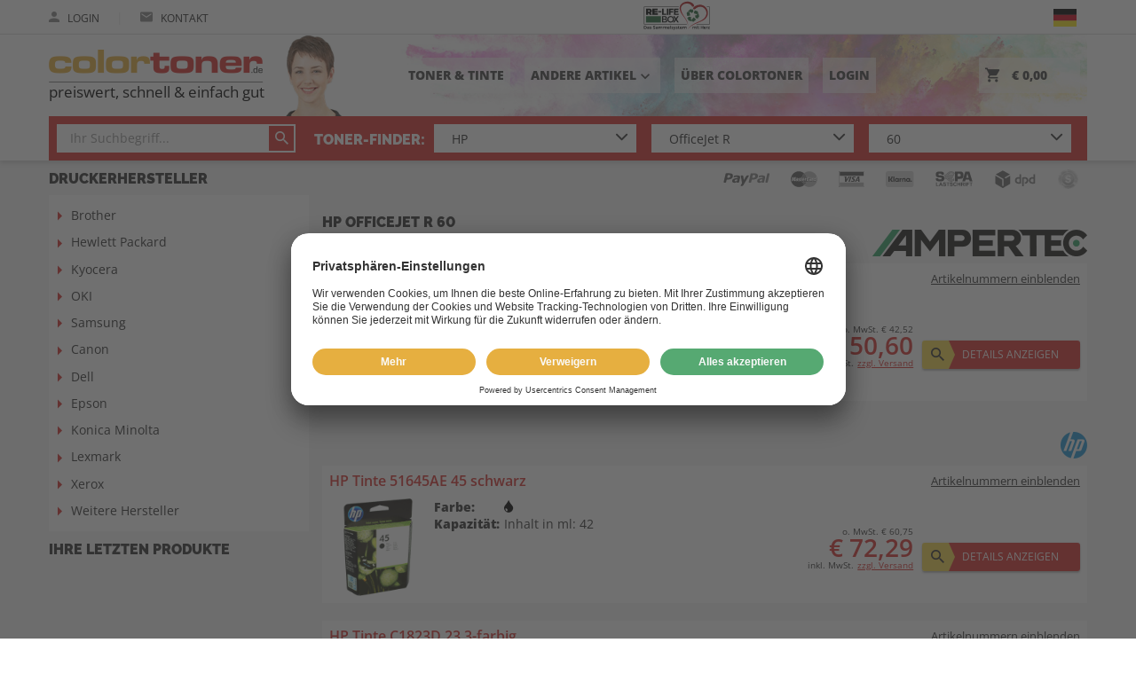

--- FILE ---
content_type: text/html;charset=UTF-8
request_url: https://www.colortoner.de/hp/officejet-r/officejet-r-60.html
body_size: 19802
content:
<!DOCTYPE html>
<html lang="de">
    <head>
        
        <meta charset="utf-8">
        <meta http-equiv="X-UA-Compatible" content="IE=edge">
        <meta name="viewport" content="width=device-width, initial-scale=1.0, maximum-scale=1.0, user-scalable=no">

        <link rel="apple-touch-icon-precomposed" sizes="57x57" href="/assets/colortoner/fav/apple-touch-icon-57x57-0c1f4447543186ba9f2a66b4fb764ccb.png" />
        <link rel="apple-touch-icon-precomposed" sizes="114x114" href="/assets/colortoner/fav/apple-touch-icon-114x114-09b9b6e6488e9952669d6478d6d93652.png" />
        <link rel="apple-touch-icon-precomposed" sizes="72x72" href="/assets/colortoner/fav/apple-touch-icon-72x72-91316fa41717b73a657445b9468f1874.png" />
        <link rel="apple-touch-icon-precomposed" sizes="144x144" href="/assets/colortoner/fav/apple-touch-icon-144x144-14882ed2f28675f49f76c84bdc9ca119.png" />
        <link rel="apple-touch-icon-precomposed" sizes="60x60" href="/assets/colortoner/fav/apple-touch-icon-60x60-e384fa0d67d6b8a90edc57fa99a17ad5.png" />
        <link rel="apple-touch-icon-precomposed" sizes="120x120" href="/assets/colortoner/fav/apple-touch-icon-120x120-0cdec1085881b6a77aece7ac4152a67b.png" />
        <link rel="apple-touch-icon-precomposed" sizes="76x76" href="/assets/colortoner/fav/apple-touch-icon-76x76-28801c879c4947470cc5fa2bea961930.png" />
        <link rel="apple-touch-icon-precomposed" sizes="152x152" href="/assets/colortoner/fav/apple-touch-icon-152x152-eb89139a9c0a5a60507a5e4f4eadcae2.png" />
        <link rel="icon" type="image/png" href="/assets/colortoner/fav/favicon-196x196-98a23308d15d0f662bb12889f66ea083.png" sizes="196x196" />
        <link rel="icon" type="image/png" href="/assets/colortoner/fav/favicon-96x96-52bd591372fcbcca79ec2e5fe427c98a.png" sizes="96x96">
        
        <link rel="icon" type="image/png" href="/assets/colortoner/fav/favicon-32x32-40cb3e284843ce9b57ba92cfbbced77f.png" sizes="32x32" />
        <link rel="icon" type="image/png" href="/assets/colortoner/fav/favicon-16x16-c3f70802e041b7099d75095f81468e86.png" sizes="16x16" />
        <link rel="icon" type="image/png" href="/assets/colortoner/fav/favicon-128-0403bdb6ab244068ee2fb4ba154d4f45.png" sizes="128x128" />
        <meta name="application-name" content="Colortoner.de"/>
        <meta name="msapplication-TileColor" content="#F5F5F5"/>
        <meta name="msapplication-TileImage" content="/assets/colortoner/fav/mstile-144x144-14882ed2f28675f49f76c84bdc9ca119.png"/>
        <meta name="msapplication-square70x70logo" content="/assets/colortoner/fav/mstile-70x70-0403bdb6ab244068ee2fb4ba154d4f45.png"/>
        <meta name="msapplication-square150x150logo" content="/assets/colortoner/fav/mstile-150x150-6a815cd6b3d17b416f03c7022489adc5.png"/>
        <meta name="msapplication-wide310x150logo" content="/assets/colortoner/fav/mstile-310x150-adebe63e0c74b3a0eb22a93eb608407c.png"/>
        <meta name="msapplication-square310x310logo" content="/assets/colortoner/fav/mstile-310x310-1bc151ef3c81a1dba2634c04f7fbcb07.png"/>

        <link rel="preload" as="font" type="font/woff2" href="/assets/fonts/opensans/open-sans-v34-latin-regular-e43b535855a4ae53bd5b07a6eeb3bf67.woff2" crossorigin="crossorigin">
        <link rel="preload" as="font" type="font/woff2" href="/assets/fonts/opensans/open-sans-v34-latin-600-603c99275486a11982874425a0bc0dd1.woff2" crossorigin="crossorigin">
        <link rel="preload" as="font" type="font/woff2" href="/assets/fonts/opensans/open-sans-v34-latin-800-851255bc75bbde5522202bc66bca47ad.woff2" crossorigin="crossorigin">

        <meta name="msvalidate.01" content="EF0223AE1ACB36EC7B8CE3AC307D4761"/>
        
        <meta name="theme-color" content="#ffffff">


        <title>HP OfficeJet R 60 ▷ Zubehör kaufen</title>

        <!-- Styles -->

        <link rel="stylesheet" href="/assets/colortoner-manifest-245be020a4f3614dd46694e8722caa82.css" />

        <script type="text/javascript" src="/assets/lib/angular/angular-3ca1d891f217ea42c9d724372005d848.js" ></script>
        <script type="text/javascript" src="/assets/lib/angular-animate/angular-animate-c4a77758574a51477a462d112d07f432.js" ></script>
        <script type="text/javascript" src="/assets/TweenMax.min-9c7245e7bf08a36f524d8e7157d642c2.js" ></script>
        <script type="text/javascript" src="/assets/lodash.min-7c19705421c4f4b485e2e842ccff7016.js" ></script>
        <script type="text/javascript" src="/assets/jquery/jquery.min-9dde623a8e36a0c4bbe6a829b5f8bf2c.js" ></script>

        <script type="text/javascript" src="/assets/reputation-badge-v2.min-525953b07f5dbae2d589f9c63eb2f397.js" ></script>
        <script type="text/javascript">
            shop_context = "";
            tpl_path = "colortoner";
        </script>
        

        
    <meta name="layout" content="main">
    
    


    <meta name="description" content="HP OfficeJet R 60 original oder kompatibles Zubehör bestellen ✓ über 30 Jahre Erfahrung ✓ Lebenslange Jahre Garantie ➨ Jetzt günstige Angebote nutzen">



    <meta name="robots" content="index, follow">




    

    </head>
<body class="max-height" id="ng-app" ng-app="favoriteModel">

<script id="usercentrics-cmp" src="https://app.usercentrics.eu/browser-ui/latest/loader.js" data-settings-id="WsTLMgoY" async></script>

<script type="text/javascript">
    window.dataLayer = window.dataLayer || [];
    function gtag() {
        dataLayer.push(arguments);
    }
    gtag("consent", "default", {
        ad_user_data: "denied",
        ad_personalization: "denied",
        ad_storage: "denied",
        analytics_storage: "denied",
        wait_for_update: 2000 // milliseconds to wait for update
    });
    gtag("set", "ads_data_redaction", true);
</script>

<script async src="https://www.googletagmanager.com/gtag/js?id=AW-824070117"></script>

<script>
    window.dataLayer = window.dataLayer || [];
    function gtag(){dataLayer.push(arguments);}
    gtag('js', new Date());
    gtag('config', 'AW-824070117');
    gtag('config', 'G-G1GDP5ZZRE');
</script>



    <script type="text/javascript">
        (function(w, d, s, l, i) {
            w[l] = w[l] || [];
            w[l].push({
                'gtm.start': new Date().getTime(),
                event: 'gtm.js'
            });
            var f = d.getElementsByTagName(s)[0],
                j = d.createElement(s),
                dl = l != 'dataLayer' ? '&l=' + l : '';
            j.async = true;
            j.src =
                'https://www.googletagmanager.com/gtm.js?id=' + i + dl;
            f.parentNode.insertBefore(j, f);
        })(window, document, 'script', 'dataLayer', 'GTM-PZ779GJ');
    </script>




<div ng-controller="CartController as cart" class="max-height page-side" ng-init="cart.init();cart.mobileMenuScroll=true;">
    <div id="content-wrapper" ng-class="{'cart-widget' : cart.widget}" ng-controller="WishProductController as wpc" >
        <div ng-controller="ContentPageController as cpc">
            <div ng-controller="TransportationMainFeeController as tfc">
                <div class="content-head" >
                    <div ng-controller="FavoriteWidgetController as fwc">
                        <header>
                            <div class="header-wrapper" ng-controller="NotificationController" ng-class="{'open-menu' : cart.mobMenuShowing}">
    <div id="upper-header" class="no-mobile">
        


<div class="inner-content">
    <div class="row">
        <div class="col-first">
            <div class="tablet-menu only-tablet">
                <div id="t-menu-icon" ng-click="manufacturerPopup=!manufacturerPopup" ng-class="{'open':  manufacturerPopup}">
                    <span></span>
                    <span></span>
                    <span></span>
                    <span></span>
                </div>
            </div>
            
                <a class="inline-item" href="/auth/login">
                    <i class="ion ion-md-person"></i>
                    Login
                </a>
            
            
            <span class="inline-delimiter">|</span>
            <a class="inline-item" href="/beratung">
                <i class="ion ion-md-mail"></i>
                Kontakt
            </a>







            
            <span class="inline-item relife large-devices">
                <a href="/relife/index">
                    <img src="/assets/common/re-life-logo-93df9d1be47059839919de174404a6a6.svg" height="37"/>
                </a>
            </span>
            
        </div>
        <div class="col-second">
            
                <div class="choose-lang no-mobile" click-outside="chooseLang=false;">
                    <div class="choose-flag" ng-click="chooseLang = true">
                        <div ng-hide="chooseLang">
                            <span class="flag-lang de"><img src="/assets/icons/flag-de-275e7f080e46afc67d1448393f5c4591.png" /></span>
                        </div>
                        <div ng-show="chooseLang" ng-cloak>
                            &nbsp;
                        </div>
                    </div>
                    <div class="choose-lang-wrapper" ng-show="chooseLang" ng-cloak>
                        <div ng-click="chooseLang = false" class="lang-row is-active">
                            <a class="flag-lang de" title="Deutsch" href='/hp/officejet-r/officejet-r-60.html?lang=de'><span class="lang-prefix">de</span><img src="/assets/icons/flag-de-275e7f080e46afc67d1448393f5c4591.png" /></a> 
                        </div>
                        
                            <div ng-click="chooseLang = false" class="lang-row">
                                <a class="flag-lang fr" title="Französisch" href='/hp/officejet-r/officejet-r-60.html?lang=fr'><span class="lang-prefix">fr</span><img src="/assets/icons/flag-fr-818b9b1a129d2d7f90b6033d6472b583.png" /></a> 
                            </div>
                        
                            <div ng-click="chooseLang = false" class="lang-row">
                                <a class="flag-lang it" title="Italienisch" href='/hp/officejet-r/officejet-r-60.html?lang=it'><span class="lang-prefix">it</span><img src="/assets/icons/flag-it-20e7c8328c3e4f8e159813bdcde2412f.png" /></a> 
                            </div>
                        
                    </div>
                </div>

            

            
            

        </div>
        
    </div>
</div>

    </div>
    <div id="middle-header">
        <div class="inner-content">
    <div class="middle-row">
        <div class="manufacturer-popup-tablet no-mobile animated" ng-show="manufacturerPopup" ng-cloak>
            <nav>
                <ul>
                    <li class="only-tablet">
                        <a href="/search/index">
                            Toner & Tinte
                        </a>
                    </li>
                    <li class="only-tablet">
                        <a href="/uber-colortoner">
                            ÜBER COLORTONER
                        </a>
                    </li>
                    
                    
                    
                        
                        
                            <li>
                                <a href="/andere-artikel/252671656" class="">Drucker</a>
                            </li>
                        
                            <li>
                                <a href="/andere-artikel/897467538" class="">Monitore</a>
                            </li>
                        
                            <li>
                                <a href="/andere-artikel/1129555543" class="">TV / Fernseher</a>
                            </li>
                        
                            <li>
                                <a href="/andere-artikel/1228140558" class="">Kopfhörer</a>
                            </li>
                        
                            <li>
                                <a href="/andere-artikel/972150225" class="">Laptops/Tablets</a>
                            </li>
                        
                            <li>
                                <a href="/andere-artikel/1039022065" class="">Elektronik</a>
                            </li>
                        
                            <li>
                                <a href="/andere-artikel/2339185576" class="">Batterien & Akkus</a>
                            </li>
                        
                            <li>
                                <a href="/andere-artikel/3234385407" class="">Autozubehör</a>
                            </li>
                        
                            <li>
                                <a href="/andere-artikel/3234385659" class="">Beleuchtung</a>
                            </li>
                        
                            <li>
                                <a href="/andere-artikel/3234396055" class="">Bürobedarf</a>
                            </li>
                        
                            <li>
                                <a href="/andere-artikel/3234396204" class="">Haushalt</a>
                            </li>
                        
                            <li>
                                <a href="/andere-artikel/3234406838" class="">Werkzeug</a>
                            </li>
                        
                            <li>
                                <a href="/andere-artikel/3234396412" class="">Restposten</a>
                            </li>
                        
                    
                    

                </ul>
            </nav>
        </div>
        <div class="first-row">
            <div class="mobile-menu only-mobile">
                <div id="menu-icon" ng-click="cart.toggleMobMenu()" ng-class="{ 'open' : cart.mobMenuShowing }">
                    <span></span>
                    <span></span>
                    <span></span>
                    <span></span>
                </div>
            </div>
            <div class="colortoner-logo">
                <a href="/">
                    <img src="/assets/colortoner/logo-97e8b150e4d72dc775e2e7afe56eac91.png" /><div class="logo-text">preiswert, schnell & einfach gut</div>
                </a>
                <img src="/assets/colortoner/service-0e772067d51d1b32dbbe062b157c1893.png" class="service"/>
            </div>





            <nav class="nav no-mobile">
                <ul>
                    
                    <li class="relife small-devices">
                        <a href="/relife/index">
                            <img src="/assets/common/re-life-logo-93df9d1be47059839919de174404a6a6.svg" height="50"/>
                        </a>
                    </li>
                    
                    <li class="large-devices">
                        <a href="/search/index">
                            Toner & Tinte
                        </a>
                    </li>
                    <li class="large-devices">
                        <button class="inline-nav" ng-click="manufacturerPopup=!manufacturerPopup">Andere Artikel<i class="material-icons" ng-cloak>{{manufacturerPopup ? 'keyboard_arrow_up' : 'keyboard_arrow_down'}}</i>
                        </button>
                    </li>
                    <li class="large-devices">
                        <a href="/uber-colortoner">
                            ÜBER COLORTONER
                        </a>
                    </li>
                    
                        <li class="large-devices">
                            <a href="/auth/login">
                                Login
                            </a>
                        </li>
                    
                    

                    <li ng-click="cart.widgetToggle()" class="right">
                        <span class="cart-nav">
                            <span class="relative">
                                <i class="ion ion-md-cart"></i>
                                <span ng-if="!cart.isEmpty()" class="product-count" ng-cloak>{{cart.result.items.length}}</span>
                            </span>
                            <span class="price" ng-cloak>{{cart.result.overlayPriceSum | euroCurrency}}</span>
                        </span>
                    </li>
                </ul>
            </nav>
        </div>
        <div class="search-row no-mobile" ng-controller="SearchFormCtrl" ng-init="init(20000728, 40022979, 40022981)" ng-cloak>
            <div class="search-form">
    
    
        
    
    
        <form action="/search/index" id="search_form_full">
            
                <div class="ftx-text" tm-autocomplete product-found="Produkte gefunden" product-not-found="Keine Produkte gefunden" model-found="Modelle gefunden" search-pattern-2="Artikel-Nr. oder Hersteller-Nr." search-pattern-1="Ihr Suchbegriff..." model-not-found="Keine Modelle gefunden" version="1"></div>
                
            
        </form>
        <div class="delimiter">
            &nbsp;<span class="large-devices">Toner-Finder:</span>
        </div>
    
    
        <form class="search_dropdown_form" action="/index/model" id="search_form" ng-init="formId='search_form'">
            <div g-init="formId='search_form'">

    <div class="form-row">

        <div class="tm-select" style="z-index:6" ng-class="{'opened': selectsActive.manufacturer}">
            <div class="overflow-container">
                <div class="select-container">
                    <input autocomplete="off" id="search_form-manufacturer-input" type="text" class="no-mobile selector height-big" ng-click="toggle('manufacturer')" ng-blur="blur('manufacturer')" ng-model="filters.manufacturer" placeholder="1. Hersteller" />
                    <span class="only-mobile selector" ng-click="toggleSelect('manufacturer')">{{filters.manufacturer ? filters.manufacturer : '1. Hersteller'}}</span>
                    <label for="textsuche">
                        
                            <i class="ion ion-ios-arrow-down"></i>
                        
                    </label>
                    
                    <div class="dropdown" ng-show="selectsActive.manufacturer">
                        
                            <div ng-if="!filters.manufacturer"><span>Top-Hersteller</span></div>
                            <button ng-if="!filters.manufacturer" type="button" class="selection" ng-repeat="manufacturer in manufacturersTop" ng-click="setSelected('manufacturer', manufacturer)">{{manufacturer.name}}</button>
                            <div ng-if="!filters.manufacturer"><span>Hersteller A-Z</span></div>
                        
                        <button type="button" class="selection" ng-repeat="manufacturer in manufacturers | nameFlt:filters.manufacturer" ng-click="setSelected('manufacturer', manufacturer)">{{manufacturer.name}}</button>
                    </div>
                    <input type="hidden" name="manufacturer" value="{{form.manufacturer.id}}" />
                </div>
            </div>
        </div>

    </div>
    <div class="form-row">

        <div class="tm-select" style="z-index:5" ng-class="{'opened': selectsActive.series}">
            <div class="overflow-container">
                <div class="select-container" ng-class="{'disabled' : disabled.series}">
                    <input autocomplete="off" ng-disabled="disabled.series" id="search_form-series-input" type="text" class="no-mobile selector height-big" ng-click="toggle('series')" ng-blur="blur('series')" ng-model="filters.series" placeholder="2. Serie" />
                    <span class="only-mobile selector" ng-click="toggleSelect('series')">{{filters.series ? filters.series : '2. Serie' }}</span>
                    <label for="textsuche">
                        
                            <i class="ion ion-ios-arrow-down"></i>
                        
                    </label>
                    <div class="dropdown" ng-show="selectsActive.series">
                        <button type="button" class="selection" ng-repeat="serie in series | nameFlt:filters.series" ng-click="setSelected('series', serie)">{{serie.name}}</button>
                    </div>
                    <input type="hidden" name="series" value="{{form.series.id}}" />
                </div>
            </div>
        </div>

    </div>
    <div class="form-row">

        <div class="tm-select" style="z-index:4" ng-class="{'opened': selectsActive.model}">
            <div class="overflow-container">
                <div class="select-container" ng-class="{'disabled' : disabled.model}">
                    <input autocomplete="off" ng-disabled="disabled.model" id="search_form-model-input" type="text" class="no-mobile selector height-big" ng-click="toggle('model')" ng-blur="blur('model')" ng-model="filters.model" placeholder="3. Modell"/>
                    <span class="only-mobile selector" ng-click="toggleSelect('model')">{{filters.model ? filters.model : '3. Modell'}}</span>
                    <label for="textsuche">
                        
                            <i class="ion ion-ios-arrow-down"></i>
                        

                    </label>
                    <div class="dropdown" ng-show="selectsActive.model">
                        <button type="button" class="selection" ng-repeat="model in models | nameSerFlt:filters.model" ng-click="setSelected('model', model)">{{model.nameSer}}</button>
                    </div>
                    <input type="hidden" name="model" value="{{form.model.id}}" />
                    <input type="hidden" name="addedParams" value="{{addedParams}}" />
                </div>
            </div>
        </div>
    

    </div>

</div>

        </form>
    
    
</div>


        </div>
    </div>
</div>

    </div>
    <hr class="color-line only-mobile">
</div>



<div id="mobile-menu" ng-show="cart.mobMenuShowing" class="only-mobile animated" ng-cloak>
    
<div class="inner-content">
    <nav class="large-icons">
        
        
        <a href="/search/index">
            <i class="ion ion-ios-water"></i><br><br>
            <span>Toner & Tinte</span>
        </a>
        <button ng-click="anotherMenu=!anotherMenu;cart.refreshMobMenu();">
            <i class="ion ion-md-apps" ng-hide="anotherMenu"></i><i class="ion ion-md-arrow-back" ng-show="anotherMenu" ng-cloak></i><br><br>
            <span ng-hide="anotherMenu">Andere Artikel</span>
            <span ng-show="anotherMenu" ng-cloak>Zurück</span>
        </button>
    </nav>
    <nav class="large-icons">
        <a href="/account/index">
            <i class="ion ion-ios-person"></i><br><br>
            <span>kundenkonto</span>
        </a>
        <a href="/account/favoriteProducts">
            <i class="ion ion-md-heart"></i><br><br>
            <span>merkliste</span>
        </a>

    </nav>
    <nav class="row-icons">
        <div ng-hide="anotherMenu">
            <a href="/">
                Home
                <i class="ion ion-md-home"></i>
            </a>
            
            <a href="/relife/index">
                RE-LIFE BOX
                <i class="fa fa-recycle"></i>
            </a>
            

            <a href="/datenschutz">Datenschutz
                <i class="ion ion-md-arrow-forward"></i>
            </a>
            <a href="/versand">Versandinformationen
                <i class="ion ion-md-arrow-forward"></i>
            </a>
            <a href="/zahlung">Zahlungsweisen
                <i class="ion ion-md-arrow-forward"></i>
            </a>
            <a href="/agb">AGB
                <i class="ion ion-md-arrow-forward"></i>
            </a>
            <a href="/faq">FAQ
                <i class="ion ion-md-arrow-forward"></i>
            </a>
            <a href="/ampertec-garantie">Ampertec Garantie
                <i class="ion ion-md-arrow-forward"></i>
            </a>
            <a href="/kontakt">Kontakt
                <i class="ion ion-md-arrow-forward"></i>
            </a>
            
        </div>
        <div ng-show="anotherMenu" ng-cloak>
            
                <a href="/andere-artikel/252671656" class="">Drucker<i class="ion ion-md-arrow-forward"></i></a>
            
                <a href="/andere-artikel/897467538" class="">Monitore<i class="ion ion-md-arrow-forward"></i></a>
            
                <a href="/andere-artikel/1129555543" class="">TV / Fernseher<i class="ion ion-md-arrow-forward"></i></a>
            
                <a href="/andere-artikel/1228140558" class="">Kopfhörer<i class="ion ion-md-arrow-forward"></i></a>
            
                <a href="/andere-artikel/972150225" class="">Laptops/Tablets<i class="ion ion-md-arrow-forward"></i></a>
            
                <a href="/andere-artikel/1039022065" class="">Elektronik<i class="ion ion-md-arrow-forward"></i></a>
            
                <a href="/andere-artikel/2339185576" class="">Batterien &amp; Akkus<i class="ion ion-md-arrow-forward"></i></a>
            
                <a href="/andere-artikel/3234385407" class="">Autozubehör<i class="ion ion-md-arrow-forward"></i></a>
            
                <a href="/andere-artikel/3234385659" class="">Beleuchtung<i class="ion ion-md-arrow-forward"></i></a>
            
                <a href="/andere-artikel/3234396055" class="">Bürobedarf<i class="ion ion-md-arrow-forward"></i></a>
            
                <a href="/andere-artikel/3234396204" class="">Haushalt<i class="ion ion-md-arrow-forward"></i></a>
            
                <a href="/andere-artikel/3234406838" class="">Werkzeug<i class="ion ion-md-arrow-forward"></i></a>
            
                <a href="/andere-artikel/3234396412" class="">Restposten<i class="ion ion-md-arrow-forward"></i></a>
            
            
            
        </div>
    </nav>
    
    
        <nav class="languages">
            <a class="flag-lang de" title="Deutsch" href='/hp/officejet-r/officejet-r-60.html?lang=de'><img src="/assets/icons/flag-de-275e7f080e46afc67d1448393f5c4591.png" /></a> 
            
                <a class="flag-lang fr" title="Französisch" href='/hp/officejet-r/officejet-r-60.html?lang=fr'><img src="/assets/icons/flag-fr-818b9b1a129d2d7f90b6033d6472b583.png" /></a> 
            
                <a class="flag-lang it" title="Italienisch" href='/hp/officejet-r/officejet-r-60.html?lang=it'><img src="/assets/icons/flag-it-20e7c8328c3e4f8e159813bdcde2412f.png" /></a> 
            
        </nav>
    
</div>
</div>




<div ng-controller="RecommendedSliderCtrl" id="cart-widget" ng-show="cart.showWidget()" ng-click="cart.closeWidget($event)" ng-cloak>
    




<div class="container" id="widget-container">
    <div class="cart-content" ng-cloak>
        <h3>Warenkorb<button ng-click="cart.widgetToggle()" class="ion ion-md-close"></button></h3>
        <div class="cart-panel">
            <button class="button styled wide" ng-disabled="cart.isEmpty()" onclick="location.href='/cart/index'">
                <i class="ion ion-md-arrow-dropright"></i>Zur Kasse
            </button>
            <button class="button styled wide back v2" ng-click="cart.widgetToggle()">
                Zurück<i class="ion ion-md-arrow-dropleft"></i>
            </button>
            <div id="cart-total">
                <div class="row">
                    <div class="col-5">
                        <strong>Zwischensumme:</strong>
                    </div>
                    <div class="col-7 right-content">
                        <div class="summary">
                            o. MwSt. {{cart.result.overlayBasePriceSum | euroCurrency}}<br>
                            <span class="price-total">{{cart.result.overlayPriceSum | euroCurrency }}</span><br>
                            <span class="discount" ng-if="cart.result.discountPayback">inkl. Rabatt <strong>{{cart.result.discountPayback | euroCurrency}}</strong><br></span>
                            inkl. MwSt.
</div>
                    </div>
                </div>
            </div>
            <div class="products-heading">
                <div class="col-6">
                    <strong>Bezeichnung</strong>
                </div>
                <div class="col-6 right-content">
                    <strong>Preis inkl. MwSt.</strong><br>
                    <span>Preis o. MwSt.</span>
                </div>
            </div>
            <ul class="cart-products" ng-nicescroll nice-option="{ autohidemode: false, cursorcolor:'#525252', cursorwidth: '9px', background: '#EAEAEA', cursorborderradius: '3px', cursorborder: 'none', iframeautoresize: false}" scrolly>
                <li ng-repeat="cartItem in cart.result.items" ng-class="{'error': !cartItem.isSaleable}">
                    
                    <div class="product-info">
                        <div class="name">
                            <a ng-href="{{cartItem.product.url}}">
                            {{cartItem.product.description}}
                            </a>
                        </div>
                        <div class="price">
                            <strong>{{cartItem.priceWithVat | euroCurrency}}</strong><br>
                            <span>{{cartItem.basePrice | euroCurrency}}</span>
                        </div>
                    </div>
                    <div class="product-setting" ng-controller="CartItemController as ci" ng-init="ci.quantity=cartItem.quantity">
                        <div class="amount-field">
                            <button ng-hide="cartItem.product.wishProduct" class="minus" ng-click="cart.productChange(cartItem, cartItem.quantity -1)">
                            &minus;
                            </button>
                            <div class="amount">
                                <input ng-disabled="cartItem.product.wishProduct" type="text" min="1" max="99" ng-model="ci.quantity" ng-blur="ci.quantityChanged();cart.productChange(cartItem, ci.quantity)" onkeypress="return isNumberOrNavKey(event)"  />
                            </div>
                            <button ng-hide="cartItem.product.wishProduct" class="plus" ng-click="cart.productChange(cartItem, cartItem.quantity +1)">
                                &plus;
                            </button>
                            <button class="change" ng-show="cartItem.product.wishProduct" ng-click="wpc.getCurrent(cartItem);">Ändern</button>
                        </div>
                        <button class="remove" ng-click="cart.productChange(cartItem, 0)">
                            <i class="material-icons">delete</i>
                        </button>
                    </div>
                    <div ng-if="cartItem.hasReplacement" class="message success">
                        <div class="message-container">
                            <div class="icon-holder">
                                <i class="ion ion-md-information-circle"></i>
                            </div>
                            <div class="text-holder">
                                Sie können {{ cartItem.sumPriceWithVat - cartItem.product.compatibleProduct.priceWithVat * cartItem.quantity | euroCurrencyLast}} bei diesem Artikel mit Ampertec sparen!
                            </div>
                            <div class="row">
                                <button class="button blue" ng-click="cart.ampertecReplace(cartItem.product.id)">Preisvorteil übernehmen</button>
                            </div>
                        </div>
                    </div>
                    <div ng-if="cart.isReplacement(cartItem)" class="message neutral">
                        <div class="message-container">
                            <div class="icon-holder">
                                <i class="ion ion-md-information-circle"></i>
                            </div>
                            <div class="text-holder">
                                Sie haben soeben {{ cartItem.amsPriceDiff | euroCurrencyLast }} gespart.
                            </div>
                            <div class="row">
                                <button class="button blue" ng-click="cart.ampertecRevert(cartItem.origId)">Preisvorteil zurücknehmen</button>
                            </div>
                        </div>
                    </div>
                </li>
            </ul>
        </div>
    </div>
    <div class="recommended no-mobile" ng-show="showRecommended()" ng-cloak>
        <div class="box">
            <div class="row">
                <h3><span ng-if="!saveMoreActive()">Gleich mitbestellen</span><span ng-if="saveMoreActive()">Jetzt sparen</span></h3>
                <button class="button styled save-more auto" ng-show="(cart.result.ampertecSavings.canReplace || saveMoreActive()) && !showSaveMoreOnly()" ng-class="{ 'active' : saveMoreActive()}" ng-click="saveMoreToggle(cart)">
                    <span ng-if="!saveMoreActive()">
                        {{ (cart.result.ampertecSavings.withVatDifferencePrice > cart.result.ampertecSavings.percentDifference) ? (cart.result.ampertecSavings.withVatDifferencePrice | euroCurrencyLast) : ( (cart.result.ampertecSavings.percentDifference | number : 0) + '%')}} sparen? <span class="large-devices">Spartipps anzeigen</span>
                    </span>
                    <span ng-if="saveMoreActive()">
                        Zurück
                    </span>
                    <i class="ion ion-md-bulb"></i>
                </button>
            </div>
            <div class="recommended-content">
                <div class="recommended-inside" ng-class="{'split': saveMoreActive()}">
                    <nav class="filter-buttons" ng-hide="saveMoreActive()">
                        <button ng-show="crossProducts.length > 0" ng-class="{ 'active' : allActive()}" ng-click="all()">Alle</button>
                        <button ng-show="has.toner" ng-class="{ 'active' : tonerActive()}" ng-click="toner()">Toner</button>
                        <button ng-show="has.drum" ng-class="{ 'active' : drumActive()}" ng-click="drum()">Trommel</button>
                        <button ng-show="has.ink" ng-class="{ 'active' : inkActive()}" ng-click="ink()">Tinte</button>
                        <button ng-show="has.accessories" ng-class="{ 'active' : accessoriesActive()}" ng-click="accessories()">Zubehör</button>
                        <button ng-show="has.saveTip" ng-class="{ 'active' : saveTipActive()}" ng-click="saveTip()">Sparpakete</button>
                    </nav>

                    <div class="recommended-content-slider">
                        <div class="save-more-split" ng-show="saveMoreActive()" ng-cloak>
                            <div class="save-more" ng-show="cart.result.ampertecSavings.canReplace" ng-cloak>
    
        <div class="products-title">
            Best-Preis-Vorschlag
        </div>
    
    <div class="save-more-content">
        <div class="save-text">
            
                <p>
                    Mit unserem Best-Produkt-Vorschlag erhalten Sie immer unsere besten Angebote, egal was Sie zuvor in den Warenkorb gelegt haben.
                </p>
                <ul class="products-title">
                    <li><i class="material-icons outer-check">radio_button_unchecked<i class="material-icons inner-check">check</i></i> <a href="/ampertec-garantie"> Lebenslange Garantie</a></li>
                    <li><i class="material-icons outer-check">radio_button_unchecked<i class="material-icons inner-check">check</i></i> Umweltfreundlich</li>
                </ul>
            

            
                <div class="text-button">
                    <p class="save-price-text">
                        Sparen Sie {{cart.result.ampertecSavings.percentDifference | twoDecimal}}% bzw. {{cart.result.ampertecSavings.withVatDifferencePrice | euroCurrency}} mit unserem Sparangebot.
                    </p>
                    <div class="button-row">
                        <button class="button wide" ng-click="cart.ampertecReplace();replaceSaveMoreAll();">{{products.length > 2 ? 'Alle Vorschläge übernehmen' : 'Vorschlag übernehmen'}} </button>
                    </div>
                </div>
            
        </div>
    </div>
</div>
<div class="save-more" ng-show="cart.result.ampertecSavings.canRevert && !cart.result.ampertecSavings.canReplace" ng-cloak>
    
        <div class="product-title">
            Best-Preis-Vorschlag
        </div>
    
    <div class="save-more-content">
        <div class="save-text">
            
                <p>
                    Mit unserem Best-Produkt-Vorschlag erhalten Sie immer unsere besten Angebote, egal was Sie zuvor in den Warenkorb gelegt haben.

                </p>
                <ul>
                    <li><i class="material-icons outer-check">radio_button_unchecked<i class="material-icons inner-check">check</i></i> <a href="/ampertec-garantie"> Lebenslange Garantie</a></li>

                    <li><i class="material-icons outer-check">radio_button_unchecked<i class="material-icons inner-check">check</i></i> Umweltfreundlich</li>
                    
                </ul>
            
        </div>
        
            <div class="row">
                <button class="button y-b" ng-click="cart.ampertecRevert();revertSaveMoreAll();">
                    Preisvorteil zurücknehmen
                    <i class="material-icons">keyboard_arrow_right</i>
                </button>
            </div>
        
    </div>
</div>
                        </div>
                        <div class="slider-wrapper" ng-class="{'savetip-slider-split' : saveMoreActive(), 'no-mobile': showSaveMoreOnly()}">
                            <div class="slider-wrapper-header">
                                <div class="products-title">SPARVORSCHLÄGE</div>
                            </div>
                            <div class="slider-gab">
                                <div class="slider" ng-class="{'savemore-slider-split' : saveMoreActive()}">
                                    <div id="recommended-window" class="slider-window">
                                        <div id="recommended-shifter">
                                            <div class="slide product-card high" ng-repeat="product in products">
                                                <div class="card-inside" ng-controller="CartItemController as ci" ng-init="ci.productId=product.id">
                                                    <div class="image-container">
                                                        <img height="100" ng-if="product.imgs.length > 0" ng-src="{{'/images/M/' + product.imgs[0]}}" alt="{{product.imageAlt}}">
                                                        <img src="/assets/ampertec/no-image-fb5ecebcf22383990f281459ae6695de.png" height="100" ng-if="product.imgs.length == 0" alt="{{product.imageAlt}}"/>
                                                        <div class="colors">
                                                            <div title="{{c.color.description}}" ng-repeat="c in product.colorsCount">
                                                                <i class="c-icons icon-drop" ng-class="c.color.name"></i><span ng-if="c.count">x{{c.count}}</span>
                                                            </div>
                                                        </div>
                                                    </div>
                                                    <div class="text-container row">
                                                        <div class="description">
                                                            {{product.description}}
                                                        </div>
                                                    </div>
                                                    <div ng-show="product.isSaleable" class="buy-panel">
                                                        <div class="row">
                                                            <div class="price-panel">
                                                                <span>o. MwSt. {{ product.price | euroCurrency}}</span><br>
                                                                <span class="price">{{ product.priceWithVat | euroCurrency}}</span><br>
                                                                <span> inkl. MwSt.</span>
                                                                <span class="fees" ng-click="tfc.getFees(product.price)">
                                                                    zzgl. Versand
                                                                </span>
                                                            </div>
                                                        </div>
                                                        <a type="button" ng-href="{{product.url}}" ng-show="product.wishProduct && !saveMoreActive()" class="button styled wide">
                                                            Details anzeigen <i class="ion ion-md-arrow-dropright"></i>
                                                        </a>
                                                        <button ng-show="saveMoreActive()" class="button styled wide" ng-click="replaceSaveMore($index, product)">
                                                            {{!product.oemProduct ? 'Vorschlag übernehmen' : 'Preisvorteil zurücknehmen'}}<i class="ion ion-md-cart"></i>
                                                        </button>
                                                        <div class="row">
                                                            <button ng-hide="product.wishProduct || saveMoreActive()" type="button" class="button styled wide"  title="In den warenkorb" ng-click="cart.productAdd(ci, 'Warenkorb Overlay');ci.quantity=1;">
                                                                In den Warenkorb <i class="ion ion-md-cart"></i>
                                                            </button>
                                                        </div>
                                                    </div>
                                                </div>
                                            </div>
                                        </div>
                                    </div>
                                    <div class="slider-controls">
                                        <button ng-show="showLeftButton()" type="button" ng-click="slide('recommended-shifter', false)" class="slider-left">
                                            <i class="ion ion-ios-arrow-back"></i>
                                        </button>
                                        <button ng-show="showRightButton('')" type="button" ng-click="slide('recommended-shifter', true)" class="slider-right">
                                            <i class="ion ion-ios-arrow-forward"></i>
                                        </button>
                                    </div>
                                </div>
                            </div>
                        </div>
                    </div>
                </div>
            </div>
        </div>
    </div>
</div>

</div>





                        </header>
                        
                            
                        
                        <!-- tablet lower header -->
                        
                        
                        <div class="overlay content-page animated" ng-class="cpc.addClass" ng-show="cpc.widget" ng-click="cpc.close($event)" ng-cloak>
                            <div class="overlay-panel">
                                <div class="panel-header blue-label" ng-class="cpc.options['background']">
                                    {{cpc.title}}
                                    <button type="button" class="material-icons close hide" ng-click="cpc.widget=false">close</button>
                                </div>
                                <div class="box">
                                    <div class="panel-content" bind-html-compile="cpc.text"></div>
                                </div>
                            </div>
                        </div>
                        <div class="overlay confirm-pay-method animated" ng-show="cart.result.showDialogSpecialPriceQuantityLimitReached" ng-cloak>
                            <div class="overlay-panel">
                                <div class="panel-header blue-label">
                                    Nur {{cart.options.specialPriceQuantityLimit}} Stück verfügbar
                                    <button type="button" class="material-icons close" ng-click="cart.result.showDialogSpecialPriceQuantityLimitReached=false">cancel</button>
                                </div>
                                <div class="panel-content box-content">
                                    <div class="row title">
                                        Aufgrund einer aktuellen Bestandsveränderung sind derzeitig nur {{cart.options.specialPriceQuantityLimit}} Stück verfügbar.<br>
                                        Wir haben Ihre eingegebene Menge auf {{cart.options.specialPriceQuantityLimit}} Stück reduziert.
                                    </div>
                                    <div class="buttons">
                                        <div class="col-3">&nbsp;
                                        </div>
                                        <div class="col-6">
                                            <button class="button grey wide" ng-click="cart.result.showDialogSpecialPriceQuantityLimitReached=false" type="button">OK</button>
                                        </div>
                                    </div>
                                </div>
                            </div>
                        </div>
                        <div ng-class="{'no-mobile' : cart.mobMenuShowing }">
                            






<div>
    <div>
        <main>
            <section class="aside-page">
                <div class="inner-content">
                    <div class="model-heading only-mobile">
                        <h1 class="page-heading">Passend für: <br><strong>HP OfficeJet R 60</strong></h1>
                        
                    </div>
                    <div class="row">
                        <aside class="sidebar-col">
    <div class="large-devices">
        
            <h3>Druckerhersteller</h3>
            <div class="box">
                
                <ul class="arrow">
                    <li>
                        <a href="/brother.html">Brother</a>
                    </li>
                    <li>
                        <a href="/hp.html">Hewlett Packard</a>
                    </li>
                    <li>
                        <a href="/kyocera.html">Kyocera</a>
                    </li>
                    <li>
                        <a href="/oki.html">OKI</a>
                    </li>
                    <li>
                        <a href="/samsung.html">Samsung</a>
                    </li>
                    <li>
                        <a href="/canon.html">Canon</a>
                    </li>
                    <li>
                        <a href="/dell.html">Dell</a>
                    </li>
                    <li>
                        <a href="/epson.html">Epson</a>
                    </li>
                    <li>
                        <a href="/konica-minolta.html">Konica Minolta</a>
                    </li>
                    <li>
                        <a href="/lexmark.html">Lexmark</a>
                    </li>
                    <li>
                        <a href="/xerox.html">Xerox</a>
                    </li>
                    <li>
                        <a href="/search/index">Weitere Hersteller</a>
                    </li>
                </ul>
            </div>
        
    </div>
    <div id="notifications" prio="0" onclick="hideNotification(event)">
    
    <div class="notification">
        <div class="notification-header">
            <img src="/assets/colortoner/advert-ntf-a2698128718ad8d2e38f0161974b1cb6.png" />
            <div class="notification-content-headline">Versandkostenfrei mit Ampertec!</div>
        </div>
        <div class="notification-content-text">
            Bestellen Sie mindestens ein Ampertec-Produkt und Ihre Lieferung ist kostenlos.<br>
            Aktionszeitraum 12.09.-18.09.2017 Gutscheincode: <strong>AM2017</strong> Versandkosten für Lieferungen nach Österreich sind reduziert.
        </div>
        <div class="button-gap">
            <button class="button wide grey notification-button closeable" type="button">Alles klar! <i class="material-icons">check</i></button>
        </div>
    </div>


    


    

    <script>
        /**
         * FIXME: only push when needed
         dataLayer.push(
         {
             'event': 'showToni',
             'toni.typ': 'eins',
             'toni.headline': 'Hinweis!',
             'toni.content': "Fügen Sie noch Ware im Wert von <nobr><strong>{{ cart.currentCountry.freeDeliveryRemains | euroCurrency }}</strong></nobr> im Warenkorb hinzu, um die Freihaus Grenze zu erreichen.",
             'toni.prio': 500

         }
         );
         */

        // expiration is in minutes
        //function showNotification(aTyp, aHeadline, aContent, aPrio, expiration, btnName, btnHref){
        function showNotification(aTyp, aHeadline, aContent, aPrio, expiration = 30){
            // Typ "hint": green (stoppschild), Typ "warning": Red (warnungs-icon)
            var language = navigator.languages && navigator.languages[0] || // Chrome / Firefox
                    navigator.language ||   // All browsers
                    navigator.userLanguage; // IE <= 10
            if(language !=null && !language.toLowerCase().startsWith("de")){
                return;
            }

            var lastClose = getLastClose(aTyp);
            if (lastClose && expiration) {
                if (lastClose + expiration*60*1000 > Date.now()) return;
            }
            var notifications = $("#notifications");
            var currentPrio = notifications.attr("prio");


            if(aPrio < currentPrio){ return; }
            notifications.attr("prio",aPrio);
            //reset the css
            var notification = notifications.find(".notification");

            notification.removeClass(); //remove ALL classes, as an old css class could be still added..
            notification.addClass("notification");
            notification.addClass(aTyp);


            $(".notification-content-headline").html(aHeadline);
            $(".notification-content-text").html(aContent);

            notifications.show("slow");
        }

        function getLastClose(aType) {
            if (typeof(Storage) !== "undefined") {
                var itemId  = "notification-"+ aType;
                var data = localStorage.getItem(itemId);
                if (!data) return false;
                return parseInt(data);
            } else {
                return false;
            }

        }

        function setLastClose(aType) {
            if (typeof(Storage) !== "undefined") {
                var itemId = "notification-" + aType;
                localStorage.setItem(itemId, Date.now());
            }
        }

        function hideNotification(event) {
            var classNames = $("#notifications .notification").attr("class").toString().split(' ');
            if (event && event.target.id != 'notifications') return;
            $('#notifications').fadeOut();
            $.each(classNames, function (i, className) {
                if (className != "notification") {
                    setLastClose(className);
                    return;
                }
            });
        }


        $("#notifications .closeable").click(function(event){
            if ($(event.target).hasClass("closeable"))
                hideNotification();
        });


    </script>
</div>
    <div class="large-devices">
        
            <div class="slider lvc" ng-controller="LastVisitProductController as lvc" ng-init="lvc.capacity=4;lvc.initialize();lvc.setForView(false);" ng-cloak>
                <h3>Ihre letzten Produkte</h3>
                <div class="box">
                    <div class="card" ng-repeat="product in lvc.products" ng-click="lvc.gotoURL($event, product.url)" title="{{product.description}}">
                        <div class="row">
                            <div class="col-3">
                                <img ng-if="product.imgs.length > 0" ng-src="{{'/images/S/' + product.imgs[0]}}" alt="{{product.imageAlt}}">
                                <img src="/assets/ampertec/no-image-fb5ecebcf22383990f281459ae6695de.png" ng-if="product.imgs.length == 0"/>
                            </div>
                            <div class="col-9">
                                <div class="description">
                                    {{product.manufacturerName}} {{product.productTypeName}}
                                </div>
                                <div class="colors">
                                    <i ng-repeat="item in product.colorsCount" class="c-icons icon-drop" ng-class="item.color.name"></i>
                                </div>
                                <div class="price">{{ product.priceWithVat | euroCurrency}}
                                    <span class="fees" ng-click="tfc.getFees(product.price)">
                                        zzgl. Versand
                                    </span>
                                </div>
                            </div>
                        </div>
                    </div>
                </div>
            </div>
        
    </div>
    
</aside>

                        <div class="col-9">
                            <div class="row no-mobile">
                                <div class="brand-market">
    
    <a du-smooth-scroll href="/zahlung#paypal"><img src="/assets/svg/paypal-ebd8932f1d2ce69a0c301f4b48ad59b4.svg" class="grayscale" alt="PayPal" height="15px"/></a>
    <a du-smooth-scroll href="/zahlung#visa-master"><img src="/assets/svg/mastercard-dc6016cd26dfd134e6546001debfdbba.svg" class="grayscale" alt="MasterCard" height="18px"/></a>
    <a du-smooth-scroll href="/zahlung#visa-master"><img src="/assets/svg/visa-7b14918b8e24e1bb0ace6b84770f8dba.svg" class="grayscale" alt="Visa" height="18px"/></a>
    <a du-smooth-scroll href="/zahlung#sofort"><img src="/assets/misc/klarna-2553eb1e42c931f03ab6cb6a1a2dbdb5.svg" class="grayscale" alt="Klarna" height="18px"/></a>
    <a du-smooth-scroll href="/zahlung#sepa-lastschrift"><img src="/assets/svg/sepa-08f1de5170086d602fb06dd1d7de2835.svg" class="grayscale" alt="Sepa Lastschrift" height="18px"/></a>
    <a du-smooth-scroll href="/versand#dpd"><img src="/assets/svg/dpd-logo_neu-3e6dbd498dc6c2eda69e3bedc4394f89.svg" class="grayscale" alt="DPD" height="22px"/></a>
    <a target="_blank" href="https://www.shopvote.de/bewertung_colortoner_de_8278.html"><img src="/assets/colortoner/seal-f6065a5f84ff37f0a02650165e4c4765.png" class="grayscale" alt="Super seal" height="22px"/></a>
    
</div>
                            </div>
                            <div class="main">
                                
                                
                                
                                <div class="no-mobile">
                                    





<div class="row no-mobile">
    
    <div class="simple-slider kits no-shift" ng-controller="SimpleSliderCtrl" ng-init="init('.simple-slider.kits')" ng-cloak>
        <div class="shifter" ng-style="getOffset()">
            

            
            
            
        </div>
        <div class="controls">
            <button class="shifter-left" ng-show="canShiftLeft()" ng-click="shiftLeft()">
                <i class="ion ion-ios-arrow-back"></i>
            </button>
            <button class="shifter-right" ng-show="canShiftRight()" ng-click="shiftRight()">
                <i class="ion ion-ios-arrow-forward"></i>
            </button>
        </div>
    </div>
</div>
                                    <div class="row">
                                        <h3>HP OfficeJet R 60</h3>
                                        
<section id="product-list" ng-controller="ModelListCtrl as mdl">
    <div id="search-results">
        
        <span class="filter-kit" ng-click="mdl.onlyKits = !mdl.onlyKits" ng-cloak>{{ mdl.onlyKits ? 'Alle Produkte anzeigen': 'Nur Kits anzeigen'}}<div class="color-circles" ng-hide="mdl.onlyKits"></div><i class="ion ion-md-apps" ng-show="mdl.onlyKits"></i></span>
        
            
            <div class="md-margin-bottom" ng-show="mdl.showManufacturer(20002544)">
                <div class="row">
                    
                        <img src="/images/S_H/ampertec-ampertec-logo.png" alt="Ampertec" class="manufacturer-logo">
                    
                </div>
                
                    <div class="product-card" ng-controller="CartItemController as ci" ng-init="ci.productId=3559;" ng-hide="mdl.onlyKits">
    <div class="card-inside">
        <div class="first-line">
            <div class="description">Ampertec Tinte ersetzt HP 51645A 45 schwarz</div>
            <div class="artnum" ng-click="mdl.openProductCode('10000004', 'DESK8XXAM', 'NL030131AM')">
                <div class="pull-right">Artikelnummern einblenden</div>
            </div>
        </div>
        <div class="row">
            <div class="image-col">
                
                
                    <img src="/images/ML/tinte-toner-kit-ampertec-tinte-ersetzt-hp-51645a-45-schwarz-10000004.png" alt="DESK8XXAM" />
                
            </div>
            <div class="text-container">
                
                <table>
                    <tr>
                        <td>
                            <strong>Farbe:</strong>
                        </td>
                        <td>
                            <span class="colors">
                                
                                    <i class="c-icons icon-drop black" title="schwarz"></i>
                                
                            </span>
                        </td>
                    </tr>
                    
                        <tr>
                            <td>
                                <strong>Kapazität:</strong>
                            </td>
                            <td>
                                
                                    Inhalt in ml: 44
                                
                            </td>
                        </tr>
                    
                </table>
                <div class="badges">
                    <div class="row">
                        


    <div class="badge recommended" title="Preistipp"><img src="/assets/colortoner/badge/preistipp-12735b4bc1efa080a222ce5a41ae3d1e.svg" /></div>

 



    <div class="badge compatible" title="Kompatibles Produkt"><img src="/assets/colortoner/badge/kompatibel-0a89104f0099bfd9c12dd0525dbe9644.svg" /></div>

                    </div>
                </div>
            </div>
            <div class="summary-panel">
                <div class="row">
                    <div class="price-panel">
                        <span>o. MwSt. €&#160;42,52</span><br>
                        <span class="price">€&#160;50,60</span><br>
                        <span>inkl. MwSt.</span>
                        <span class="fees" ng-click="tfc.getFees(42.52)">zzgl. Versand</span>
                    </div>
                    <div class="buy-panel">
                        <div class="tools">
                            
                            
                            
                        </div>
                        
                            
                                <a class="button styled wide" href="/tinte-toner-kit/tinte-hp-51645a-no-45-schwarz-desk8xxam.html">
                                    <i class="ion ion-md-search"></i>Details anzeigen
                                </a>
                            
                        
                    </div>
                </div>
            </div>
        </div>
    </div>
</div>

                
            </div>
        

        
            
            <div class="md-margin-bottom" ng-show="mdl.showManufacturer(20000728)">
                <div class="row">
                    
                        <img src="/images/S_H/hp-hp-logo.png" alt="HP" class="manufacturer-logo">
                    
                </div>
                
                    <div class="product-card" ng-controller="CartItemController as ci" ng-init="ci.productId=307;" ng-hide="mdl.onlyKits">
    <div class="card-inside">
        <div class="first-line">
            <div class="description">HP Tinte 51645AE 45 schwarz</div>
            <div class="artnum" ng-click="mdl.openProductCode('51645AE', '51645A', 'NL030130')">
                <div class="pull-right">Artikelnummern einblenden</div>
            </div>
        </div>
        <div class="row">
            <div class="image-col">
                
                
                    <img src="/images/ML/tinte-toner-kit-hp-tinte-51645ae-45-schwarz-51645ae.png" alt="51645A" />
                
            </div>
            <div class="text-container">
                
                <table>
                    <tr>
                        <td>
                            <strong>Farbe:</strong>
                        </td>
                        <td>
                            <span class="colors">
                                
                                    <i class="c-icons icon-drop black" title="schwarz"></i>
                                
                            </span>
                        </td>
                    </tr>
                    
                        <tr>
                            <td>
                                <strong>Kapazität:</strong>
                            </td>
                            <td>
                                
                                    Inhalt in ml: 42
                                
                            </td>
                        </tr>
                    
                </table>
                <div class="badges">
                    <div class="row">
                        


 



                    </div>
                </div>
            </div>
            <div class="summary-panel">
                <div class="row">
                    <div class="price-panel">
                        <span>o. MwSt. €&#160;60,75</span><br>
                        <span class="price">€&#160;72,29</span><br>
                        <span>inkl. MwSt.</span>
                        <span class="fees" ng-click="tfc.getFees(60.75)">zzgl. Versand</span>
                    </div>
                    <div class="buy-panel">
                        <div class="tools">
                            
                            
                            
                        </div>
                        
                            
                                <a class="button styled wide" href="/tinte-toner-kit/hp-tinte-51645a-no-45-schwarz-51645a-2.html">
                                    <i class="ion ion-md-search"></i>Details anzeigen
                                </a>
                            
                        
                    </div>
                </div>
            </div>
        </div>
    </div>
</div>

                
                    <div class="product-card" ng-controller="CartItemController as ci" ng-init="ci.productId=2620;" ng-hide="mdl.onlyKits">
    <div class="card-inside">
        <div class="first-line">
            <div class="description">HP Tinte C1823D 23 3-farbig</div>
            <div class="artnum" ng-click="mdl.openProductCode('C1823D', 'C1823D', 'NL030200')">
                <div class="pull-right">Artikelnummern einblenden</div>
            </div>
        </div>
        <div class="row">
            <div class="image-col">
                
                
                    <img src="/images/ML/tinte-toner-kit-hp-tinte-c1823d-23-3-farbig-c1823d.png" alt="C1823D" />
                
            </div>
            <div class="text-container">
                
                <table>
                    <tr>
                        <td>
                            <strong>Farbe:</strong>
                        </td>
                        <td>
                            <span class="colors">
                                
                                    <i class="c-icons icon-drop cyan" title="cyan"></i>
                                
                                    <i class="c-icons icon-drop magenta" title="magenta"></i>
                                
                                    <i class="c-icons icon-drop yellow" title="gelb"></i>
                                
                            </span>
                        </td>
                    </tr>
                    
                        <tr>
                            <td>
                                <strong>Kapazität:</strong>
                            </td>
                            <td>
                                
                                    Inhalt in ml: 30
                                
                            </td>
                        </tr>
                    
                </table>
                <div class="badges">
                    <div class="row">
                        


 



                    </div>
                </div>
            </div>
            <div class="summary-panel">
                <div class="row">
                    <div class="price-panel">
                        <span>o. MwSt. €&#160;79,78</span><br>
                        <span class="price">€&#160;94,94</span><br>
                        <span>inkl. MwSt.</span>
                        <span class="fees" ng-click="tfc.getFees(79.78)">zzgl. Versand</span>
                    </div>
                    <div class="buy-panel">
                        <div class="tools">
                            
                            
                            
                        </div>
                        
                            <div class="summary-panel no-mobile">
                                <div class="not-available-panel">
                                    <div class="not-available">
                                        Derzeit nicht verfügbar
                                    </div>
                                </div>
                            </div>
                        
                    </div>
                </div>
            </div>
        </div>
    </div>
</div>

                
            </div>
        
        
            <div class="md-margin-bottom" ng-show="mdl.showManufacturer(20000728)">
                
                <div class="row">
                    
                        <img src="/images/S_H/white-box-white-box-logo.png" alt="White-Box" class="manufacturer-logo">
                    
                </div>
                
                    <div class="product-card" ng-controller="CartItemController as ci" ng-init="ci.productId=67895;" ng-hide="mdl.onlyKits">
    <div class="card-inside">
        <div class="first-line">
            <div class="description">Kompatible Tinte ersetzt HP C1823D No 23 3-farbig</div>
            <div class="artnum" ng-click="mdl.openProductCode('1011823', 'DESK23-WB', 'NL030201WB')">
                <div class="pull-right">Artikelnummern einblenden</div>
            </div>
        </div>
        <div class="row">
            <div class="image-col">
                
                
                    <img src="/images/ML/tinte-toner-kit-kompatible-tinte-ersetzt-hp-c1823d-no-23-3-farbig-1011823.png" alt="DESK23-WB" />
                
            </div>
            <div class="text-container">
                
                <table>
                    <tr>
                        <td>
                            <strong>Farbe:</strong>
                        </td>
                        <td>
                            <span class="colors">
                                
                                    <i class="c-icons icon-drop cyan" title="cyan"></i>
                                
                                    <i class="c-icons icon-drop magenta" title="magenta"></i>
                                
                                    <i class="c-icons icon-drop yellow" title="gelb"></i>
                                
                            </span>
                        </td>
                    </tr>
                    
                        <tr>
                            <td>
                                <strong>Kapazität:</strong>
                            </td>
                            <td>
                                
                                    Inhalt in ml: 52
                                
                            </td>
                        </tr>
                    
                </table>
                <div class="badges">
                    <div class="row">
                        


 



    <div class="badge compatible" title="Kompatibles Produkt"><img src="/assets/colortoner/badge/kompatibel-0a89104f0099bfd9c12dd0525dbe9644.svg" /></div>

                    </div>
                </div>
            </div>
            <div class="summary-panel">
                <div class="row">
                    <div class="price-panel">
                        <span>o. MwSt. €&#160;11,45</span><br>
                        <span class="price">€&#160;13,63</span><br>
                        <span>inkl. MwSt.</span>
                        <span class="fees" ng-click="tfc.getFees(11.45)">zzgl. Versand</span>
                    </div>
                    <div class="buy-panel">
                        <div class="tools">
                            
                            
                            
                        </div>
                        
                            
                                <a class="button styled wide" href="/tinte-toner-kit/tinte-hp-c1823d-no-23-3-farbig-desk23am.html">
                                    <i class="ion ion-md-search"></i>Details anzeigen
                                </a>
                            
                        
                    </div>
                </div>
            </div>
        </div>
    </div>
</div>

                
            </div>
        
        
            <h2 ng-show="mdl.onlyKits" class="filter-kit-none" ng-cloak>Leider können wir für dieses Gerät keine Sparsets anbieten.</h2>
        
    </div>
    <div class="overlay animated" id="compare-overlay" ng-show="mdl.showCompare" ng-click="mdl.closeCompare($event)" ng-cloak>
    <div class="overlay-panel compare">
        
<div class="comparation-widget">
    <div class="comparation-content">
        <i class="ion ion-md-close close" ng-click="mdl.showCompare=false;"></i>
        <div class="heading">
            <div class="ampertec-logo">
                <img src="/assets/brand/svg/Ampertec-385d93d9b795fa5ec7ee8a79a742cbe3.svg" alt="Ampertec" height="30"/>
            </div>
            <h2>vorteile von Ampertec</h2>
        </div>
        <div class="compare-row">
            <div class="first-col">
                <div class="square">
                    <i class="material-icons">check_box</i>
                </div>
                <span>Garantie</span>
            </div>

            <div class="next-col">
                <i class="material-icons ok">check</i>
                <div class="text">
                    <a href="/ampertec-garantie">
                        Lebenslange Garantie
                    </a>
                </div>
           </div>
        </div>
        <div class="compare-row">
            <div class="first-col">
                <div class="square">
                    <i class="ion ion-md-sunny "></i>
                </div>
                <span>Umweltfreundlich</span>
            </div>
            <div class="next-col">
                <i class="material-icons ok">check</i>
                <div class="text">
                    Umweltfreundlich durch Recyclingquote bis zu 80%.
                </div>
            </div>
        </div>
        <div class="compare-row">
            <div class="first-col">
                <div class="square">
                    <i class="ion ion-md-locate"></i>
                </div>
                <span>Sicherung deutscher Produktionsstandorte</span>
            </div>
            <div class="next-col">
                <i class="material-icons ok">check</i>
                <div class="text">
                    Standort Deutschland steht für Qualität aus Deutschland
                </div>
            </div>
        </div>
        <div class="compare-row">
            <div class="first-col two-lines">
                <div class="square">
                    <i class="ion ion-leaf"></i>
                </div>
                <span>CO<sup>2</sup> senken</span>
            </div>
            <div class="next-col">
                <i class="material-icons ok">check</i>
                <div class="text">
                    Ampertec kaufen und CO<sup>2</sup> senken
                </div>
            </div>
        </div>
        <div class="row">
            <div class="button-col">
                <a class="button wide styled" ng-href="{{mdl.compareUrl}}"><i class="c-icons icon-tree"></i>Jetzt aufbaumen! Mit Ampertec CO<sup>2</sup> senken</a>
            </div>
        </div>
    </div>
</div>

    </div>
</div>
<div class="overlay animated" id="product-code-overlay" ng-show="mdl.showProductCode" ng-click="mdl.closeProductCode($event)" ng-cloak>
    <div class="overlay-panel product-code">
        <div class="product-code-window">
            <div class="product-code-content">
                <h3>Artikelnummern</h3>
                <i class="ion ion-md-close close" ng-click="mdl.showProductCode=false;"></i>
                <div class="row">
                    <div class="col-6">
                        Hersteller Nr.:
                    </div>
                    <div class="col-6">
                        {{mdl.productCode.manufacturerProductCode}}
                    </div>
                </div>
                <div class="row">
                    <div class="col-6">
                        Art. Nr.:
                    </div>
                    <div class="col-6">
                        {{mdl.productCode.productCode}}
                    </div>
                </div>
                <div class="row small">
                    <div class="col-6">
                        Alte Art. Nr.:
                    </div>
                    <div class="col-6">
                        {{mdl.productCode.oldProductCode}}
                    </div>
                </div>
            </div>
        </div>
    </div>
</div>
</section>
                                    </div>
                                </div>
                                <div class="only-mobile">
                                    <div class="row">
                                        
                                                <div class="half-view">
                                                    




<div class="product-card-mobile">
    <div class="color-ribbon">
        
            <div class="color black">&nbsp;</div>
        
    </div>
    <div class="image-container">
        
        
            <img src="/images/ML/tinte-toner-kit-ampertec-tinte-ersetzt-hp-51645a-45-schwarz-10000004.png" alt="DESK8XXAM" />
        
        
            <img height="15" class="manufacturer-logo" src="/images/S_H/ampertec-ampertec-logo.png" alt="Ampertec">
        
    </div>
    <div class="text-container">
        <div class="limited">
            Ampertec Tinte ersetzt HP 51645A 45 schwarz
        </div>
    </div>
    <div class="price-panel color black">
        
            <div class="left">
                <span class="fees" ng-click="tfc.getFees(42.52)">zzgl. <br>Versand</span>
            </div>
            <div class="price-total">€&#160;50,60</div>
        
    </div>
    <div class="color-ribbon">
        
            <div class="color black">&nbsp;</div>
        
    </div>
    <div class="buy-panel" ng-controller="CartItemController as ci" ng-init="ci.productId=3559">
        
            <a href="/tinte-toner-kit/tinte-hp-51645a-no-45-schwarz-desk8xxam.html" class="mobile-button">
                <i class="ion ion-ios-search"></i><br>Details
            </a>
            
                <button ng-click="cart.productAdd(ci)" class="mobile-button" type="button">
                    <i class="ion ion-ios-cart"></i><br>
                    Kaufen
                </button>
            
        
    </div>
</div>

                                                </div>
                                        
                                                <div class="half-view">
                                                    




<div class="product-card-mobile">
    <div class="color-ribbon">
        
            <div class="color cyan">&nbsp;</div>
        
            <div class="color yellow">&nbsp;</div>
        
            <div class="color magenta">&nbsp;</div>
        
    </div>
    <div class="image-container">
        
        
            <img src="/images/ML/tinte-toner-kit-kompatible-tinte-ersetzt-hp-c1823d-no-23-3-farbig-1011823.png" alt="DESK23-WB" />
        
        
            <img height="15" class="manufacturer-logo" src="/images/S_H/white-box-white-box-logo.png" alt="White-Box">
        
    </div>
    <div class="text-container">
        <div class="limited">
            Kompatible Tinte ersetzt HP C1823D No 23 3-farbig
        </div>
    </div>
    <div class="price-panel grey">
        
            <div class="left">
                <span class="fees" ng-click="tfc.getFees(11.45)">zzgl. <br>Versand</span>
            </div>
            <div class="price-total">€&#160;13,63</div>
        
    </div>
    <div class="color-ribbon">
        
            <div class="color cyan">&nbsp;</div>
        
            <div class="color yellow">&nbsp;</div>
        
            <div class="color magenta">&nbsp;</div>
        
    </div>
    <div class="buy-panel" ng-controller="CartItemController as ci" ng-init="ci.productId=67895">
        
            <a href="/tinte-toner-kit/tinte-hp-c1823d-no-23-3-farbig-desk23am.html" class="mobile-button">
                <i class="ion ion-ios-search"></i><br>Details
            </a>
            
                <button ng-click="cart.productAdd(ci)" class="mobile-button" type="button">
                    <i class="ion ion-ios-cart"></i><br>
                    Kaufen
                </button>
            
        
    </div>
</div>

                                                </div>
                                        
                                                <div class="half-view">
                                                    




<div class="product-card-mobile">
    <div class="color-ribbon">
        
            <div class="color black">&nbsp;</div>
        
    </div>
    <div class="image-container">
        
        
            <img src="/images/ML/tinte-toner-kit-hp-tinte-51645ae-45-schwarz-51645ae.png" alt="51645A" />
        
        
            <img height="15" class="manufacturer-logo" src="/images/S_H/hp-hp-logo.png" alt="HP">
        
    </div>
    <div class="text-container">
        <div class="limited">
            HP Tinte 51645AE 45 schwarz
        </div>
    </div>
    <div class="price-panel color black">
        
            <div class="left">
                <span class="fees" ng-click="tfc.getFees(60.75)">zzgl. <br>Versand</span>
            </div>
            <div class="price-total">€&#160;72,29</div>
        
    </div>
    <div class="color-ribbon">
        
            <div class="color black">&nbsp;</div>
        
    </div>
    <div class="buy-panel" ng-controller="CartItemController as ci" ng-init="ci.productId=307">
        
            <a href="/tinte-toner-kit/hp-tinte-51645a-no-45-schwarz-51645a-2.html" class="mobile-button">
                <i class="ion ion-ios-search"></i><br>Details
            </a>
            
                <button ng-click="cart.productAdd(ci)" class="mobile-button" type="button">
                    <i class="ion ion-ios-cart"></i><br>
                    Kaufen
                </button>
            
        
    </div>
</div>

                                                </div>
                                        
                                                <div class="half-view">
                                                    




<div class="product-card-mobile">
    <div class="color-ribbon">
        
            <div class="color cyan">&nbsp;</div>
        
            <div class="color yellow">&nbsp;</div>
        
            <div class="color magenta">&nbsp;</div>
        
    </div>
    <div class="image-container">
        
        
            <img src="/images/ML/tinte-toner-kit-hp-tinte-c1823d-23-3-farbig-c1823d.png" alt="C1823D" />
        
        
            <img height="15" class="manufacturer-logo" src="/images/S_H/hp-hp-logo.png" alt="HP">
        
    </div>
    <div class="text-container">
        <div class="limited">
            HP Tinte C1823D 23 3-farbig
        </div>
    </div>
    <div class="price-panel grey">
        
    </div>
    <div class="color-ribbon">
        
            <div class="color cyan">&nbsp;</div>
        
            <div class="color yellow">&nbsp;</div>
        
            <div class="color magenta">&nbsp;</div>
        
    </div>
    <div class="buy-panel" ng-controller="CartItemController as ci" ng-init="ci.productId=2620">
        
            <div class="not-available-panel">
                <div class="not-available">
                    Derzeit nicht verfügbar
                </div>
            </div>
        
    </div>
</div>

                                                </div>
                                        
                                    </div>
                                </div>
                            </div>
                        </div>
                    </div>
                </div>
            </section>
        </main>
    </div>
</div>

<script type="application/javascript">
    var impressedProducts = Array();
    var productCodes='';

    
            impressedProducts.push({
                'id': 'DESK8XXAM',
                'name': 'Ampertec Tinte ersetzt HP 51645A 45 schwarz',
                'brand': 'Ampertec',
                'variant': '[schwarz]',
                'price': '42.52',
                'position': 1,
                'manufacturer': 'Ampertec',
                'list' : 'Modell Index'
            });

            if(productCodes.length>0){
                productCodes = productCodes+'|';
            }
            productCodes = productCodes+'DESK8XXAM';

        function productClick_3559(event) {
            var clicked = event.target.nodeName;
            if ((event.target.nodeName != 'BUTTON')&&(event.target.nodeName != 'I')&&(event.target.nodeName != 'INPUT') ) {
                dataLayer.push({
                    'event': 'productClick',
                    'ecommerce': {
                        'currencyCode': 'EUR',
                        'click': {
                            'actionField': {'list': 'Modell Index'},
                            'products': [{
                                'name': 'Ampertec Tinte ersetzt HP 51645A 45 schwarz',
                                'id': 'DESK8XXAM',
                                'price': '42.52',
                                'brand': 'Ampertec',
                                'variant': '[schwarz]',
                                'position': 1

                            }]
                        }
                    }
                });
            }
        }
    
            impressedProducts.push({
                'id': 'DESK23-WB',
                'name': 'Kompatible Tinte ersetzt HP C1823D No 23 3-farbig',
                'brand': 'White-Box',
                'variant': '[cyan, gelb, magenta]',
                'price': '11.45',
                'position': 2,
                'manufacturer': 'White-Box',
                'list' : 'Modell Index'
            });

            if(productCodes.length>0){
                productCodes = productCodes+'|';
            }
            productCodes = productCodes+'DESK23-WB';

        function productClick_67895(event) {
            var clicked = event.target.nodeName;
            if ((event.target.nodeName != 'BUTTON')&&(event.target.nodeName != 'I')&&(event.target.nodeName != 'INPUT') ) {
                dataLayer.push({
                    'event': 'productClick',
                    'ecommerce': {
                        'currencyCode': 'EUR',
                        'click': {
                            'actionField': {'list': 'Modell Index'},
                            'products': [{
                                'name': 'Kompatible Tinte ersetzt HP C1823D No 23 3-farbig',
                                'id': 'DESK23-WB',
                                'price': '11.45',
                                'brand': 'White-Box',
                                'variant': '[cyan, gelb, magenta]',
                                'position': 2

                            }]
                        }
                    }
                });
            }
        }
    
            impressedProducts.push({
                'id': '51645A',
                'name': 'HP Tinte 51645AE 45 schwarz',
                'brand': 'HP',
                'variant': '[schwarz]',
                'price': '60.75',
                'position': 3,
                'manufacturer': 'HP',
                'list' : 'Modell Index'
            });

            if(productCodes.length>0){
                productCodes = productCodes+'|';
            }
            productCodes = productCodes+'51645A';

        function productClick_307(event) {
            var clicked = event.target.nodeName;
            if ((event.target.nodeName != 'BUTTON')&&(event.target.nodeName != 'I')&&(event.target.nodeName != 'INPUT') ) {
                dataLayer.push({
                    'event': 'productClick',
                    'ecommerce': {
                        'currencyCode': 'EUR',
                        'click': {
                            'actionField': {'list': 'Modell Index'},
                            'products': [{
                                'name': 'HP Tinte 51645AE 45 schwarz',
                                'id': '51645A',
                                'price': '60.75',
                                'brand': 'HP',
                                'variant': '[schwarz]',
                                'position': 3

                            }]
                        }
                    }
                });
            }
        }
    
            impressedProducts.push({
                'id': 'C1823D',
                'name': 'HP Tinte C1823D 23 3-farbig',
                'brand': 'HP',
                'variant': '[cyan, gelb, magenta]',
                'price': '79.78',
                'position': 4,
                'manufacturer': 'HP',
                'list' : 'Modell Index'
            });

            if(productCodes.length>0){
                productCodes = productCodes+'|';
            }
            productCodes = productCodes+'C1823D';

        function productClick_2620(event) {
            var clicked = event.target.nodeName;
            if ((event.target.nodeName != 'BUTTON')&&(event.target.nodeName != 'I')&&(event.target.nodeName != 'INPUT') ) {
                dataLayer.push({
                    'event': 'productClick',
                    'ecommerce': {
                        'currencyCode': 'EUR',
                        'click': {
                            'actionField': {'list': 'Modell Index'},
                            'products': [{
                                'name': 'HP Tinte C1823D 23 3-farbig',
                                'id': 'C1823D',
                                'price': '79.78',
                                'brand': 'HP',
                                'variant': '[cyan, gelb, magenta]',
                                'position': 4

                            }]
                        }
                    }
                });
            }
        }
    

    dataLayer.push({
        'pagetype' : 'ModelIndex',
        'event': 'modelPage',
        'page': 'modelPage',
        'manufactor' : 'HP',
        'modelName': 'HP OfficeJet R 60',
        'modelId': '40022981',
        'productCodes': productCodes,
        'ecommerce': {
            'impressions': impressedProducts
        }
    });



</script>

<script type="text/plain" data-usercentrics="Google Analytics 4">
    var modelProducts = Array();

    
    modelProducts.push({
        'item_id': 'DESK8XXAM',
        'item_name': 'Ampertec Tinte ersetzt HP 51645A 45 schwarz',
        'price': 42.52,
        'index': 1
    });


    modelProducts.push({
        'item_id': 'DESK23-WB',
        'item_name': 'Kompatible Tinte ersetzt HP C1823D No 23 3-farbig',
        'price': 11.45,
        'index': 2
    });


    modelProducts.push({
        'item_id': '51645A',
        'item_name': 'HP Tinte 51645AE 45 schwarz',
        'price': 60.75,
        'index': 3
    });


    modelProducts.push({
        'item_id': 'C1823D',
        'item_name': 'HP Tinte C1823D 23 3-farbig',
        'price': 79.78,
        'index': 4
    });



    dataLayer.push({
        'event': 'view_item_list',
        'item_list_id': '40022981',
        'item_list_name': 'HP OfficeJet R 60',
        items: modelProducts
    });

</script>



                        </div>
                        <div class="overlay common-alert" ng-show="cart.showMaxQuantityAlert" ng-click="cart.closeMaxQuantityAlert($event)" ng-cloak>
    <div class="overlay-panel">
        <div class="panel-header blue-label">
            Achtung - Aktionsartikel
            <button type="button" class="material-icons close" ng-click="cart.showMaxQuantityAlert=false">clear</button>
        </div>
        <div class="panel-content box-content">
            <div class="row title">
                <p>Aktionsartikel! Die Anzahl der Artikel ist pro Bestellung limitiert auf {{cart.alerts.maxQuantityLimit}} Stück.</p>
            </div>
        </div>
    </div>
</div>
<div class="overlay common-alert" ng-show="cart.showExtraChargeAlert" ng-click="cart.closeExtraChargeAlert($event)" ng-cloak>
    <div class="overlay-panel">
        <div class="panel-header blue-label">
            Mindermengenzuschlag
            <button type="button" class="material-icons close" ng-click="cart.showExtraChargeAlert=false">clear</button>
        </div>
        <div class="panel-content box-content">
            <div class="row title">
                <p>Kaufen Sie noch für <strong>{{ (cart.result.extraChargeThreshold - cart.result.pureBasePriceSum)* cart.options.current_vat | euroCurrencyLast }}</strong> incl. MwSt.  ({{ (cart.result.extraChargeThreshold - cart.result.pureBasePriceSum) | euroCurrencyLast }} o. MwSt.) ein und der Mindermengenzuschlag entfällt. </p>
            </div>
        </div>
    </div>
</div>
<div class="overlay common-alert" aria-hidden="true" ng-show="ckc.widget" ng-cloak>
    <div class="overlay-panel">
        <div class="panel-header">{{ckc.keywords}}
            <button type="button" class="material-icons close" ng-click="ckc.widget=false">cancel</button>
        </div>
        <div class="panel-content" ng-bind-html="ckc.description"></div>
    </div>
</div>

                        <div class="overlay fav animated" ng-show="fwc.favWidget" ng-cloak>
    <div class="overlay-panel">
        <div class="fav-widget">
            <div class="blue-label">
                <i class="material-icons">favorite</i>
                Meine Merkeliste
                <i class="material-icons close" ng-click="fwc.closeWidget()">clear</i>
            </div>
            <div class="content">
                <div class="row">
                    <div class="tm-select" ng-class="{'opened': fwc.openProduct}">
                        <div class="overflow-container">
                            <div class="select-container" click-outside="fwc.openProduct=false">
                                <div class="selector" ng-click="fwc.toggleProduct()">Meine Artikel</div>
                                <label>
                                    <i class="material-icons" ng-click="fwc.toggleProduct()">arrow_drop_down</i>
                                </label>
                                <div class="dropdown" ng-show="fwc.openProduct">
                                    <a class="selection" ng-repeat="product in fwc.products" ng-href="{{product.url}}">
                                        <div class="row">
                                            <div class="col-2">
                                                <img height="30" ng-src="{{product.images.length > 0 ? product.images[0] : '/assets/ampertec/no-image-fb5ecebcf22383990f281459ae6695de.png'}}">
                                            </div>
                                            <div class="col-6">
                                                {{product.description}}
                                            </div>
                                            <div class="col-4">
                                                <span class="price">{{ product.priceWithVat | euroCurrency}}</span><br>
                                                <span>{{product.productCode}}</span>

                                            </div>
                                        </div>
                                    </a>
                                </div>
                            </div>
                        </div>
                    </div>
                    <a class="button grey" href="/account/favoriteProducts"><i class="ion ion-md-create"></i></a>
                </div>
                <div class="row">
                    <div class="tm-select" ng-class="{'opened': fwc.openModel}">
                        <div class="overflow-container">
                            <div class="select-container" click-outside="fwc.openModel=false">
                                <div class="selector" ng-click="fwc.toggleModel()">Meine Geräte</div>
                                <label>
                                    <i class="material-icons" ng-click="fwc.toggleModel()">arrow_drop_down</i>
                                </label>
                                <div class="dropdown" ng-show="fwc.openModel">
                                    <a class="selection" ng-repeat="model in fwc.models" ng-href="{{model.url}}">
                                        <div class="row">
                                            <div class="col-2">
                                                <img ng-src="{{model.img.path ? model.img.path : '/assets/ampertec/no-image-fb5ecebcf22383990f281459ae6695de.png'}}" height="30">
                                            </div>
                                            <div class="col-10">
                                                {{model.completeName}}
                                            </div>
                                        </div>
                                    </a>
                                </div>
                            </div>
                        </div>
                    </div>
                    <a class="button grey" href="/account/favoriteModels"><i class="ion ion-md-create"></i></a>
                </div>
                <div class="row">
                    <a class="button styled wide" href="/account/orders">
                        <i class="ion ion-md-arrow-dropright"></i>
                        Meine letzten Bestellungen

                    </a>
                </div>
            </div>
        </div>
    </div>
</div>
                    </div>
                </div>
                





<div class="fitting-lightbox animated fitting-fees" ng-show="tfc.modalWidget" aria-hidden="true" ng-cloak ng-click="tfc.closeFees($event)">

    <div class="fitting-container fees">
        <button type="button" class="material-icons close hide" ng-click="tfc.closeFees($event)">clear</button>
        <div class="blue-label">Versandkosten pro Bestellung</div>
        <div class="box-content">


            <div class="delivery-info">
                <div class="fitting-fees-container">
                    <div class="row title2">
                        Standard-Versandkosten
                    </div>
                    <br/>
                    
<div class="delivery-table" ng-class="{'one' : info.theSamePrice }" ng-repeat="info in tfc.infos">
    <div ng-if="!info.theSamePrice"></div>
    <div ng-if="!info.theSamePrice" class="tm-magenta">bis {{info.threshold-0.01 | euroCurrencyLast }} Bestellwert (inkl. Mwst.)</div>
    <div ng-if="!info.theSamePrice" class="tm-magenta">ab {{info.threshold | euroCurrencyLast }} Bestellwert (inkl. Mwst.)</div>

    <div ng-repeat-start="deliveryCountry in info.countries"><b>{{deliveryCountry.countryName}}</b></div>
    <div>
        {{deliveryCountry.price1 | euroCurrencyLast}}
    </div>
    <div ng-repeat-end ng-show="!info.theSamePrice">
        {{deliveryCountry.price2 | euroCurrencyLast}}
    </div>
</div>


    <div class="tm-tip-window">
        <div class="tip-left">Tipp:</div>
        <div class="tip-right">Lassen Sie sich Ihre kostenfreie Lieferung nicht entgehen! Kaufen Sie Ampertec Produkte im Gesamtwert von mindestens 35€ (inkl. Mwst.) und wir erlassen Ihnen die Versandkosten (nur innerhalb Deutschlands).</div>
    </div>



                    
                    
                </div>
            </div>

        </div>
    </div>
</div>
            </div>
            <footer ng-class="{'no-mobile' : cart.mobMenuShowing }">
                
<div id="upper-footer" ng-controller="FooterCtrl" class="no-mobile">
    <div class="inner-content">
        <div class="row">
            <div class="col-8">
                <img src="/assets/svg/paypal-ebd8932f1d2ce69a0c301f4b48ad59b4.svg" class="input" alt="PayPal" height="30" ng-click="cpc.toggleContentPage('/zahlung#paypal')"/>
                <img src="/assets/svg/visa-7b14918b8e24e1bb0ace6b84770f8dba.svg" class="input" alt="VISA" height="35" ng-click="cpc.toggleContentPage('/zahlung#visa-master')"/>
                <img src="/assets/svg/mastercard-dc6016cd26dfd134e6546001debfdbba.svg" class="input" alt="MasterCard" height="35" ng-click="cpc.toggleContentPage('/zahlung#visa-master')"/>
                <img src="/assets/misc/klarna-2553eb1e42c931f03ab6cb6a1a2dbdb5.svg" class="input" alt="Klarna" height="35" ng-click="cpc.toggleContentPage('/zahlung#sofort')"/>
                <img src="/assets/svg/sepa-08f1de5170086d602fb06dd1d7de2835.svg" class="input" alt="Sepa Lastschrift" height="35" ng-click="cpc.toggleContentPage('/zahlung#sepa')"/>
            </div>
            <div class="col-4">
                <img src="/assets/svg/dpd-logo_neu-3e6dbd498dc6c2eda69e3bedc4394f89.svg" class="input dpd" alt="DPD" height="45" ng-click="cpc.toggleContentPage('/versand#dpd')"/>
                <img src="/assets/svg/dhl-0303ed1c6c5614bf275aea9f048637b9.svg" class="input dpd" alt="DHL" height="35" ng-click="cpc.toggleContentPage('/versand#dhl')"/>
            </div>
        </div>
    </div>
</div>
<div id="lower-footer" class="no-mobile">
    <div class="inner-content">
        <div class="row margin-bottom">
            <div class="col-3 call-us">
                <div class="h3">
                    Beratung
                </div>
                <div class="contact">








                    <span>Schreiben Sie uns:</span>
                    <br>
                    <a class="big" href="/cdn-cgi/l/email-protection#67140215110e0402414451535c100e02000609034a000a050f490302"><strong><span class="__cf_email__" data-cfemail="4f3c2a3d39262c2a0f38262a282e212b6228222d27612b2a">[email&#160;protected]</span></strong></a>
                </div>
                
            </div>
            <div class="col-3 my-account" ng-class="{'active': panelsActive.myAccount}">
                <div class="h3">
                    <button type="button" ng-click="togglePanel('myAccount')" class="only-mobile my-button white">
                        <i class="material-icons" ng-show="panelsActive.myAccount">keyboard_arrow_up</i>
                        <i class="material-icons" ng-show="!panelsActive.myAccount">keyboard_arrow_down</i>
                    </button>
                    <div class="footer-icon person"></div>
                    Mein Konto
                </div>
                <nav>
                    <ul>
                        <li>
                            <a href="/account/index">Mein Konto</a>
                        </li>
                        
                        
                            <li>
                                <a href="/auth/login">Login</a>
                            </li>
                            <li>
                                <a href="/cart/index">Warenkorb</a>
                            </li>
                        
                        <li>
                            <a href="/zahlung">Zahlung</a>
                        </li>
                        <li>
                            <a href="/versand">Versand</a>
                        </li>
                        <li>
                            <a href="/rma/index">Warenrücksendung</a>
                        </li>
                        <li>
                            <a href="/sepa-lastschrift">SEPA-Lastschrift</a>
                        </li>
                        <li>
                            <span onClick="UC_UI.showSecondLayer();" style="cursor: pointer; font-size: 15px;">Cookie Einstellungen</span>
                        </li>
                    </ul>
                </nav>
            </div>
            <div class="col-3 information" ng-class="{'active': panelsActive.information}" ng-init="panelsActive.information=true">
                <div class="h3">
                    <button type="button" ng-click="togglePanel('information')" class="only-mobile my-button white">
                        <i class="material-icons" ng-show="panelsActive.information">keyboard_arrow_up</i>
                        <i class="material-icons" ng-show="!panelsActive.information">keyboard_arrow_down</i>
                    </button>
                    <div class="footer-icon info"></div>
                    Information
                </div>
                <nav>
                    <ul>
                        <li>
                            <a href="/uber-colortoner">Über uns</a>
                        </li>
                        <li>
                            <a href="/agb">AGB</a>
                        </li>
                        <li>
                            <a href="/datenschutz">Datenschutz</a>
                        </li>
                        <li>
                            <a href="/widerrufsbelehrung">Widerrufsbelehrung</a>
                        </li>
                        <li>
                            <a href="/ampertec-garantie"> Ampertec Garantie </a>
                        </li>
                        <li>
                            <a href="/beratung">Kontakt</a>
                        </li>
                        <li>
                            <a href="/impressum">Impressum</a>
                        </li>
                        
                        <li>
                            <a href="/faq">FAQs</a>
                        </li>
                        
                        
                        
                            <li>
                                <a href="/versand">Versandkostenrechner</a>
                            </li>
                        
                        <li>
                            <a href="/gutscheinbedingungen">Gutscheinbedingungen</a>
                        </li>
                        
                        <li>
                            <a href="/soziales-engagement.html">Soziales Engagement</a>
                        </li>
                        <li>
                            <a href="/re-life.html">Re-Life Box</a>
                        </li>
                        
                        <li>
                            <a href="/batteriegesetz">Batteriegesetz</a>
                        </li>
                    </ul>
                </nav>
            </div>
            <div class="col-3 advantages-panel" ng-class="{'active': panelsActive.advantages}">
                <div class="h3">
                    <button type="button" ng-click="togglePanel('advantages')" class="only-mobile my-button white">
                        <i class="material-icons" ng-show="panelsActive.advantages">keyboard_arrow_up</i>
                        <i class="material-icons" ng-show="!panelsActive.advantages">keyboard_arrow_down</i>
                    </button>
                    <div class="footer-icon trophy"></div>
                    Ihre Vorteile
                </div>
                <ol class="counter">
                    <li>
                        <p>Schnelle Lieferung</p>
                    </li>
                    <li>
                        <p>Top Preis bei voller Qualität</p>
                    </li>
                    <li>
                        <p>Supergünstige Sparpakete</p>
                    </li>
                    <li>
                        <p>Bewährter Kundenservice</p>
                    </li>
                </ol>
                <p><strong>Ampertec Toner und Tinte</strong></p>
                <ol class="counter">
                    <li>
                        <p>Lebenslange Garantie - <a class="href-link" href="/ampertec-garantie"> Ampertec Garantie </a></p>
                    </li>
                    <li>
                        <p>Umweltfreundlich durch Recyclingquote bis 80%</p>
                    </li>
                    <li>
                        <p>Kosten senken, Ressourcen schonen.</p>
                    </li>

                </ol>
            </div>
            <div class="col-3 social-panel only-tablet">
                <div class="h3">
                    <div class="footer-icon crowd"></div>
                    Folgen Sie uns
                </div>
                <div class="social">
                    <a class="social-icon facebook" href="https://www.facebook.com/colortoner/" target="_blank"></a>
                    <a class="social-icon youtube" href="https://www.youtube.com/channel/UCubJWnJ1d8EYcw3VwJedAeg" target="_blank"></a>
                </div>
            </div>
        </div>
        <div class="row large-devices">
            <div class="col-6">
                <div class="social-panel">
                    <div class="h3">
                        <div class="footer-icon crowd"></div>
                        Folgen Sie uns
                    </div>
                    <div class="social">
                        <a class="social-icon facebook" href="https://www.facebook.com/colortoner/" target="_blank"></a>
                        <a class="social-icon youtube" href="https://www.youtube.com/channel/UCubJWnJ1d8EYcw3VwJedAeg" target="_blank"></a>
                    </div>
                </div>
            </div>
            
        </div>
    </div>
</div>
<div class="footer-message">
    <div class="inner-content">
        <div class="row">
            <strong> Wiederverkäufer: </strong>Das Angebot unseres Web-Shops richtet sich nicht an Wiederverkäufer. Wenn Sie Wiederverkäufer sind, registrieren Sie sich bitte in unserem Händler-Portal <a href="//www.tonerhersteller.de">www.tonerhersteller.de</a> 
        </div>
    </div>
</div>
<div class="only-mobile mobile-footer" ng-show="!cart.mobMenuShowing">
    <div class="footer-box messages-line" ng-controller="NotificationController" ng-click="toggleNotification()" ng-mouseover="showNotTooltip($event)"s>
        <i class="ion ion-ios-chatboxes">
            <span ng-if="unreadCount > 0" class="bubble item-count" ng-cloak>{{unreadCount}}</span>
        </i>
        <span class="uppercase">Nachrichten</span>

        <div class="messages" ng-show="notificationWidget" ng-click="toggleNotification()" ng-cloak>
            <div class="heading">
                <span>Sie haben {{notifications.length}} Nachrichten</span>
                <i alt="Close" class="close material-icons" ng-click="toggleNotification()" >clear</i>
            </div>
            <ul class="message-list">
                <li ng-repeat="notification in notifications">
                    <div class="row">
                        <div class="image">
                            <img src="/assets/tonersupermarkt/face-305a46382ef8edf929607f6ebf74d042.png" alt="Wiegand"/>
                        </div>
                        <div class="text">
                            <span class="name">Rudolf Wiegand</span>
                            
                            <p ng-bind-html="trustAsHtml(notification.text)"></p>
                        </div>

                    </div>
                    <a ng-if="notification.anchor" ng-href="{{notification.anchor}}" target="{{notification.anchorNewTab ? '_blank': '_self'}}" class="button wide y-b">jetzt mitmachen <i class="material-icons">keyboard_arrow_right</i></a>
                </li>
            </ul>
        </div>
    </div>
    <a href="/search/index" class="footer-box">
        <i class="ion ion-ios-search"></i>
    </a>
    <a href="/cart/index" class="footer-box">
        <i class="ion ion-ios-cart">
            <span ng-if="!cart.isEmpty()" class="bubble product-count" ng-cloak>{{cart.result.items.length}}</span>
        </i>
    </a>
    <a href="/account/index" class="footer-box">
        <i class="ion ion-md-person"></i>
    </a>
</div>



            </footer>
        </div>
        
        <div id="shadowOverlay" class="shadow ng-hide-animate fadeIn ng-hide" ng-show="cart.showWidget() || $window.showShadowOverlay" ng-click="cart.widget=false;"></div>
    </div>
    
</div>

    <div class="turn-device-notification" ng-controller="TurnDeviceController" ng-show="!closed">
        <div class="image-rotate"></div>
        <div class="text">Gerät drehen</div>
        <button type="button" class="close-turn" ng-click="closeTurn()"><i class="material-icons close" aria-hidden="true">close</i><br>
            Schließen
        </button>
    </div>

<!--script>
    var myShopID = 8278;
    var myBadgetType = 1;
    var mySrc = ('https:' === document.location.protocol ? 'https' : 'http');
    createRBadge(myShopID, myBadgetType, mySrc);
</script-->

<!-- Webgains beginning -->
<!--
<script>
    (function(w,e,b,g,a,i,n,s){w['ITCLKOBJ']=a;w[a]=w[a]||function(){(w[a].q=w[a].q||[]).push(arguments)},w[a].l=1*new Date();i=e.createElement(b),n=e.getElementsByTagName(b)[0];i.async=1;i.src=g;n.parentNode.insertBefore(i,n)})(window,document,'script','https://analytics.webgains.io/clk.min.js','ITCLKQ');
    ITCLKQ('set', 'internal.cookie', true);
    ITCLKQ('click');
</script>
-->
<!-- Webgains end -->

<script data-cfasync="false" src="/cdn-cgi/scripts/5c5dd728/cloudflare-static/email-decode.min.js"></script><script defer src="https://static.cloudflareinsights.com/beacon.min.js/vcd15cbe7772f49c399c6a5babf22c1241717689176015" integrity="sha512-ZpsOmlRQV6y907TI0dKBHq9Md29nnaEIPlkf84rnaERnq6zvWvPUqr2ft8M1aS28oN72PdrCzSjY4U6VaAw1EQ==" data-cf-beacon='{"version":"2024.11.0","token":"0c244601b3f849f5baf40b7b65fc5338","r":1,"server_timing":{"name":{"cfCacheStatus":true,"cfEdge":true,"cfExtPri":true,"cfL4":true,"cfOrigin":true,"cfSpeedBrain":true},"location_startswith":null}}' crossorigin="anonymous"></script>
</body>
<script type="text/javascript" src="/assets/colortoner_manifest-ce6b5ac4e0ce1f97e579058826c2b2aa.js" ></script>


    <script type="text/javascript" src="/assets/favoriteproduct-55d9e353bb68a5025deb6a785d50978e.js" ></script>
    <script type="text/javascript" src="/assets/favoritemodel-521ba0267d9df2ce60aead8683edfd5e.js" ></script>


    <script>
        var cookieEnabled = navigator.cookieEnabled;
        if (!cookieEnabled){
            document.cookie = "testcookie";
            cookieEnabled = document.cookie.indexOf("testcookie")!=-1;
        }
        if(!cookieEnabled){
            window.location.href = 'nocookies';
        }
    </script>

<noscript>
    <meta http-equiv="refresh" content="0; url=nojavascript" />
</noscript>
</html>


--- FILE ---
content_type: image/svg+xml;charset=UTF-8
request_url: https://www.colortoner.de/assets/colortoner/badge/preistipp-12735b4bc1efa080a222ce5a41ae3d1e.svg
body_size: 1569
content:
<?xml version="1.0" encoding="UTF-8" standalone="no"?><!DOCTYPE svg PUBLIC "-//W3C//DTD SVG 1.1//EN" "http://www.w3.org/Graphics/SVG/1.1/DTD/svg11.dtd"><svg width="100%" height="100%" viewBox="0 0 96 30" version="1.1" xmlns="http://www.w3.org/2000/svg" xmlns:xlink="http://www.w3.org/1999/xlink" xml:space="preserve" xmlns:serif="http://www.serif.com/" style="fill-rule:evenodd;clip-rule:evenodd;stroke-linejoin:round;stroke-miterlimit:1.41421;"><g id="Störer-Preistipp" serif:id="Störer/Preistipp"><path id="BG" d="M96,3c0,-1.656 -1.344,-3 -3,-3l-90,0c-1.656,0 -3,1.344 -3,3l0,24c0,1.656 1.344,3 3,3l90,0c1.656,0 3,-1.344 3,-3l0,-24Z" style="fill:#ddd;"/><g id="Group"><path id="Preistipp" d="M29.549,18l0,-6.39l2.754,0c0.312,0 0.6,0.064 0.864,0.194c0.264,0.129 0.49,0.296 0.68,0.504c0.189,0.207 0.337,0.443 0.445,0.71c0.108,0.268 0.162,0.536 0.162,0.806c0,0.282 -0.051,0.556 -0.153,0.823c-0.102,0.268 -0.244,0.504 -0.427,0.711c-0.184,0.208 -0.405,0.372 -0.666,0.495c-0.262,0.124 -0.548,0.185 -0.86,0.185l-1.044,0l0,1.962l-1.755,0Zm1.755,-3.492l0.927,0c0.108,0 0.208,-0.049 0.301,-0.148c0.094,-0.1 0.14,-0.278 0.14,-0.536c0,-0.264 -0.054,-0.444 -0.162,-0.54c-0.108,-0.096 -0.216,-0.144 -0.324,-0.144l-0.882,0l0,1.368Zm3.852,3.492l0,-6.39l2.934,0c0.312,0 0.6,0.064 0.864,0.194c0.264,0.129 0.49,0.296 0.679,0.504c0.19,0.207 0.338,0.443 0.446,0.71c0.108,0.268 0.162,0.536 0.162,0.806c0,0.372 -0.081,0.718 -0.243,1.039c-0.162,0.322 -0.387,0.584 -0.675,0.788l1.35,2.349l-1.98,0l-1.125,-1.962l-0.657,0l0,1.962l-1.755,0Zm1.755,-3.492l1.107,0c0.108,0 0.208,-0.06 0.302,-0.18c0.093,-0.12 0.139,-0.288 0.139,-0.504c0,-0.222 -0.054,-0.391 -0.162,-0.508c-0.108,-0.118 -0.216,-0.176 -0.324,-0.176l-1.062,0l0,1.368Zm8.874,1.962l0,1.53l-4.554,0l0,-6.39l4.473,0l0,1.53l-2.718,0l0,0.9l2.322,0l0,1.422l-2.322,0l0,1.008l2.799,0Zm0.819,1.53l0,-6.39l1.755,0l0,6.39l-1.755,0Zm6.723,-4.302c-0.18,-0.108 -0.366,-0.204 -0.558,-0.288c-0.162,-0.072 -0.343,-0.139 -0.545,-0.203c-0.201,-0.063 -0.397,-0.094 -0.589,-0.094c-0.156,0 -0.28,0.024 -0.374,0.072c-0.093,0.048 -0.139,0.129 -0.139,0.243c0,0.084 0.027,0.153 0.081,0.207c0.054,0.054 0.132,0.103 0.234,0.148c0.102,0.046 0.226,0.089 0.373,0.131c0.148,0.042 0.314,0.093 0.5,0.153c0.294,0.09 0.559,0.189 0.796,0.297c0.238,0.108 0.44,0.235 0.608,0.382c0.168,0.148 0.297,0.326 0.387,0.536c0.09,0.21 0.135,0.465 0.135,0.765c0,0.384 -0.07,0.706 -0.211,0.967c-0.142,0.262 -0.327,0.47 -0.558,0.626c-0.232,0.156 -0.492,0.268 -0.783,0.337c-0.292,0.07 -0.584,0.104 -0.878,0.104c-0.234,0 -0.474,-0.018 -0.72,-0.054c-0.246,-0.036 -0.49,-0.087 -0.733,-0.153c-0.244,-0.066 -0.477,-0.144 -0.703,-0.234c-0.225,-0.09 -0.433,-0.192 -0.625,-0.306l0.756,-1.539c0.21,0.132 0.429,0.249 0.657,0.351c0.192,0.09 0.409,0.171 0.652,0.243c0.244,0.072 0.491,0.108 0.743,0.108c0.192,0 0.325,-0.025 0.4,-0.076c0.076,-0.052 0.113,-0.119 0.113,-0.203c0,-0.09 -0.037,-0.166 -0.113,-0.229c-0.075,-0.064 -0.178,-0.119 -0.31,-0.167c-0.132,-0.048 -0.283,-0.096 -0.455,-0.144c-0.171,-0.048 -0.352,-0.105 -0.544,-0.171c-0.282,-0.096 -0.525,-0.199 -0.729,-0.311c-0.204,-0.111 -0.372,-0.236 -0.504,-0.378c-0.132,-0.141 -0.229,-0.301 -0.293,-0.481c-0.063,-0.18 -0.094,-0.387 -0.094,-0.621c0,-0.354 0.064,-0.666 0.193,-0.936c0.13,-0.27 0.305,-0.495 0.527,-0.675c0.222,-0.18 0.475,-0.316 0.76,-0.41c0.286,-0.093 0.587,-0.139 0.905,-0.139c0.234,0 0.462,0.022 0.684,0.067c0.222,0.046 0.436,0.102 0.643,0.171c0.208,0.07 0.401,0.144 0.581,0.226c0.18,0.081 0.342,0.157 0.486,0.229l-0.756,1.449Zm6.66,-0.558l-1.836,0l0,4.86l-1.755,0l0,-4.86l-1.845,0l0,-1.53l5.436,0l0,1.53Zm0.639,4.86l0,-6.39l1.755,0l0,6.39l-1.755,0Zm2.853,0l0,-6.39l2.754,0c0.312,0 0.6,0.064 0.864,0.194c0.264,0.129 0.49,0.296 0.679,0.504c0.19,0.207 0.338,0.443 0.446,0.71c0.108,0.268 0.162,0.536 0.162,0.806c0,0.282 -0.051,0.556 -0.153,0.823c-0.102,0.268 -0.244,0.504 -0.428,0.711c-0.183,0.208 -0.404,0.372 -0.666,0.495c-0.261,0.124 -0.547,0.185 -0.859,0.185l-1.044,0l0,1.962l-1.755,0Zm1.755,-3.492l0.927,0c0.108,0 0.208,-0.049 0.301,-0.148c0.094,-0.1 0.14,-0.278 0.14,-0.536c0,-0.264 -0.054,-0.444 -0.162,-0.54c-0.108,-0.096 -0.216,-0.144 -0.324,-0.144l-0.882,0l0,1.368Zm3.852,3.492l0,-6.39l2.754,0c0.312,0 0.6,0.064 0.864,0.194c0.264,0.129 0.49,0.296 0.679,0.504c0.19,0.207 0.338,0.443 0.446,0.71c0.108,0.268 0.162,0.536 0.162,0.806c0,0.282 -0.051,0.556 -0.153,0.823c-0.102,0.268 -0.244,0.504 -0.428,0.711c-0.183,0.208 -0.404,0.372 -0.666,0.495c-0.261,0.124 -0.547,0.185 -0.859,0.185l-1.044,0l0,1.962l-1.755,0Zm1.755,-3.492l0.927,0c0.108,0 0.208,-0.049 0.301,-0.148c0.094,-0.1 0.14,-0.278 0.14,-0.536c0,-0.264 -0.054,-0.444 -0.162,-0.54c-0.108,-0.096 -0.216,-0.144 -0.324,-0.144l-0.882,0l0,1.368Z" style="fill:#333;"/><g id="like"><path id="Shape" d="M10.378,12.475l-1.902,0c-0.262,0 -0.476,0.191 -0.476,0.428l0,7.705c0,0.237 0.213,0.428 0.476,0.428l1.902,0c0.263,0 0.476,-0.191 0.476,-0.428l0,-7.705c0,-0.237 -0.214,-0.428 -0.476,-0.428Z" style="fill:#f4d64b;fill-rule:nonzero;"/><path id="Shape1" serif:id="Shape" d="M21.382,12.475c-0.077,-0.013 -3.664,0 -3.664,0l0.501,-1.367c0.346,-0.944 0.122,-2.385 -0.837,-2.898c-0.312,-0.167 -0.749,-0.25 -1.1,-0.162c-0.202,0.051 -0.38,0.184 -0.485,0.363c-0.122,0.206 -0.109,0.447 -0.152,0.675c-0.11,0.579 -0.384,1.129 -0.807,1.542c-0.739,0.72 -3.033,2.798 -3.033,2.798l0,7.61l7.928,0c1.069,0.001 1.77,-1.194 1.243,-2.127c0.629,-0.402 0.844,-1.251 0.475,-1.902c0.629,-0.403 0.844,-1.251 0.476,-1.903c1.085,-0.695 0.722,-2.415 -0.545,-2.629Z" style="fill:#f4d64b;fill-rule:nonzero;"/></g></g></g></svg>